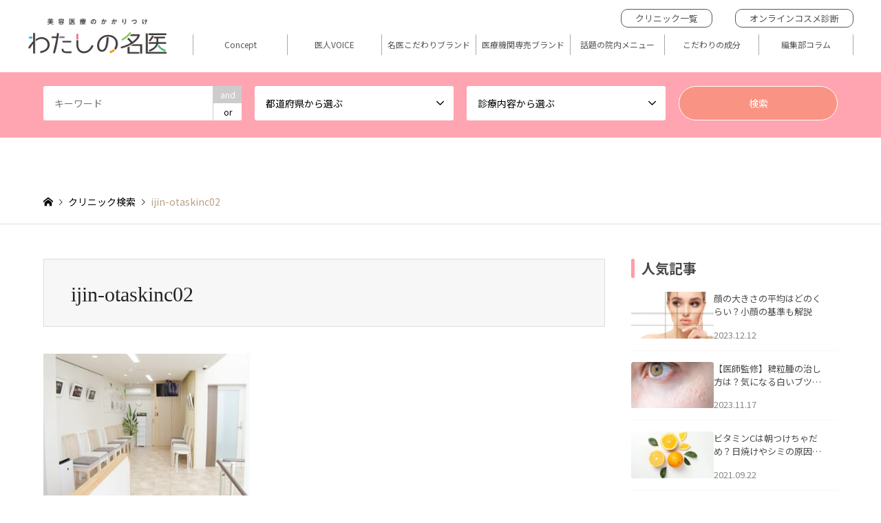

--- FILE ---
content_type: text/html; charset=UTF-8
request_url: https://mymeii.jp/introduce/ijin-otaskinc/ijin-otaskinc02/
body_size: 16004
content:
	 
	 
	 
	 
	 	 

<!DOCTYPE html>
<html dir="ltr" lang="ja" prefix="og: https://ogp.me/ns#">
<head>

<!-- Google Optimize -->
<script src="https://www.googleoptimize.com/optimize.js?id=OPT-PB7F4MJ"></script>
<!-- END Google Optimize -->

<!-- Google Tag Manager -->
<script>(function(w,d,s,l,i){w[l]=w[l]||[];w[l].push({'gtm.start':
new Date().getTime(),event:'gtm.js'});var f=d.getElementsByTagName(s)[0],
j=d.createElement(s),dl=l!='dataLayer'?'&l='+l:'';j.async=true;j.src=
'https://www.googletagmanager.com/gtm.js?id='+i+dl;f.parentNode.insertBefore(j,f);
})(window,document,'script','dataLayer','GTM-TPNZT4R');</script>
<!-- End Google Tag Manager -->

<meta charset="UTF-8">
<!--[if IE]><meta http-equiv="X-UA-Compatible" content="IE=edge"><![endif]-->
<meta name="viewport" content="width=device-width">
<title>ijin-otaskinc02 | 美容医療のかかりつけ医 わたしの名医</title>
<!-- <meta name="description" content="..."> -->
<link rel="pingback" href="https://mymeii.jp/xmlrpc.php">
<link rel="shortcut icon" href="https://mymeii.jp/wp-content/uploads/2019/12/favicon.ico">

		<!-- All in One SEO 4.9.3 - aioseo.com -->
	<meta name="robots" content="max-image-preview:large" />
	<meta name="author" content="知念"/>
	<link rel="canonical" href="https://mymeii.jp/introduce/ijin-otaskinc/ijin-otaskinc02/" />
	<meta name="generator" content="All in One SEO (AIOSEO) 4.9.3" />
		<meta property="og:locale" content="ja_JP" />
		<meta property="og:site_name" content="美容医療のかかりつけ わたしの名医" />
		<meta property="og:type" content="article" />
		<meta property="og:title" content="ijin-otaskinc02 | 美容医療のかかりつけ医 わたしの名医" />
		<meta property="og:url" content="https://mymeii.jp/introduce/ijin-otaskinc/ijin-otaskinc02/" />
		<meta property="article:published_time" content="2022-10-13T23:19:55+00:00" />
		<meta property="article:modified_time" content="2022-10-13T23:20:32+00:00" />
		<meta name="twitter:card" content="summary" />
		<meta name="twitter:title" content="ijin-otaskinc02 | 美容医療のかかりつけ医 わたしの名医" />
		<script type="application/ld+json" class="aioseo-schema">
			{"@context":"https:\/\/schema.org","@graph":[{"@type":"BreadcrumbList","@id":"https:\/\/mymeii.jp\/introduce\/ijin-otaskinc\/ijin-otaskinc02\/#breadcrumblist","itemListElement":[{"@type":"ListItem","@id":"https:\/\/mymeii.jp#listItem","position":1,"name":"\u30db\u30fc\u30e0","item":"https:\/\/mymeii.jp","nextItem":{"@type":"ListItem","@id":"https:\/\/mymeii.jp\/introduce\/ijin-otaskinc\/ijin-otaskinc02\/#listItem","name":"ijin-otaskinc02"}},{"@type":"ListItem","@id":"https:\/\/mymeii.jp\/introduce\/ijin-otaskinc\/ijin-otaskinc02\/#listItem","position":2,"name":"ijin-otaskinc02","previousItem":{"@type":"ListItem","@id":"https:\/\/mymeii.jp#listItem","name":"\u30db\u30fc\u30e0"}}]},{"@type":"ItemPage","@id":"https:\/\/mymeii.jp\/introduce\/ijin-otaskinc\/ijin-otaskinc02\/#itempage","url":"https:\/\/mymeii.jp\/introduce\/ijin-otaskinc\/ijin-otaskinc02\/","name":"ijin-otaskinc02 | \u7f8e\u5bb9\u533b\u7642\u306e\u304b\u304b\u308a\u3064\u3051\u533b \u308f\u305f\u3057\u306e\u540d\u533b","inLanguage":"ja","isPartOf":{"@id":"https:\/\/mymeii.jp\/#website"},"breadcrumb":{"@id":"https:\/\/mymeii.jp\/introduce\/ijin-otaskinc\/ijin-otaskinc02\/#breadcrumblist"},"author":{"@id":"https:\/\/mymeii.jp\/author\/g_chinen\/#author"},"creator":{"@id":"https:\/\/mymeii.jp\/author\/g_chinen\/#author"},"datePublished":"2022-10-14T08:19:55+09:00","dateModified":"2022-10-14T08:20:32+09:00"},{"@type":"Organization","@id":"https:\/\/mymeii.jp\/#organization","name":"\u7f8e\u5bb9\u533b\u7642\u306e\u304b\u304b\u308a\u3064\u3051\u533b \u308f\u305f\u3057\u306e\u540d\u533b","url":"https:\/\/mymeii.jp\/"},{"@type":"Person","@id":"https:\/\/mymeii.jp\/author\/g_chinen\/#author","url":"https:\/\/mymeii.jp\/author\/g_chinen\/","name":"\u77e5\u5ff5"},{"@type":"WebSite","@id":"https:\/\/mymeii.jp\/#website","url":"https:\/\/mymeii.jp\/","name":"\u7f8e\u5bb9\u533b\u7642\u306e\u304b\u304b\u308a\u3064\u3051\u533b \u308f\u305f\u3057\u306e\u540d\u533b","inLanguage":"ja","publisher":{"@id":"https:\/\/mymeii.jp\/#organization"}}]}
		</script>
		<!-- All in One SEO -->

<link rel='dns-prefetch' href='//unpkg.com' />
<link rel='dns-prefetch' href='//fonts.googleapis.com' />
<link rel="alternate" type="application/rss+xml" title="美容医療のかかりつけ医 わたしの名医 &raquo; フィード" href="https://mymeii.jp/feed/" />
<link rel="alternate" type="application/rss+xml" title="美容医療のかかりつけ医 わたしの名医 &raquo; コメントフィード" href="https://mymeii.jp/comments/feed/" />
<script type="text/javascript">
/* <![CDATA[ */
window._wpemojiSettings = {"baseUrl":"https:\/\/s.w.org\/images\/core\/emoji\/15.0.3\/72x72\/","ext":".png","svgUrl":"https:\/\/s.w.org\/images\/core\/emoji\/15.0.3\/svg\/","svgExt":".svg","source":{"concatemoji":"https:\/\/mymeii.jp\/wp-includes\/js\/wp-emoji-release.min.js?ver=6.6.4"}};
/*! This file is auto-generated */
!function(i,n){var o,s,e;function c(e){try{var t={supportTests:e,timestamp:(new Date).valueOf()};sessionStorage.setItem(o,JSON.stringify(t))}catch(e){}}function p(e,t,n){e.clearRect(0,0,e.canvas.width,e.canvas.height),e.fillText(t,0,0);var t=new Uint32Array(e.getImageData(0,0,e.canvas.width,e.canvas.height).data),r=(e.clearRect(0,0,e.canvas.width,e.canvas.height),e.fillText(n,0,0),new Uint32Array(e.getImageData(0,0,e.canvas.width,e.canvas.height).data));return t.every(function(e,t){return e===r[t]})}function u(e,t,n){switch(t){case"flag":return n(e,"\ud83c\udff3\ufe0f\u200d\u26a7\ufe0f","\ud83c\udff3\ufe0f\u200b\u26a7\ufe0f")?!1:!n(e,"\ud83c\uddfa\ud83c\uddf3","\ud83c\uddfa\u200b\ud83c\uddf3")&&!n(e,"\ud83c\udff4\udb40\udc67\udb40\udc62\udb40\udc65\udb40\udc6e\udb40\udc67\udb40\udc7f","\ud83c\udff4\u200b\udb40\udc67\u200b\udb40\udc62\u200b\udb40\udc65\u200b\udb40\udc6e\u200b\udb40\udc67\u200b\udb40\udc7f");case"emoji":return!n(e,"\ud83d\udc26\u200d\u2b1b","\ud83d\udc26\u200b\u2b1b")}return!1}function f(e,t,n){var r="undefined"!=typeof WorkerGlobalScope&&self instanceof WorkerGlobalScope?new OffscreenCanvas(300,150):i.createElement("canvas"),a=r.getContext("2d",{willReadFrequently:!0}),o=(a.textBaseline="top",a.font="600 32px Arial",{});return e.forEach(function(e){o[e]=t(a,e,n)}),o}function t(e){var t=i.createElement("script");t.src=e,t.defer=!0,i.head.appendChild(t)}"undefined"!=typeof Promise&&(o="wpEmojiSettingsSupports",s=["flag","emoji"],n.supports={everything:!0,everythingExceptFlag:!0},e=new Promise(function(e){i.addEventListener("DOMContentLoaded",e,{once:!0})}),new Promise(function(t){var n=function(){try{var e=JSON.parse(sessionStorage.getItem(o));if("object"==typeof e&&"number"==typeof e.timestamp&&(new Date).valueOf()<e.timestamp+604800&&"object"==typeof e.supportTests)return e.supportTests}catch(e){}return null}();if(!n){if("undefined"!=typeof Worker&&"undefined"!=typeof OffscreenCanvas&&"undefined"!=typeof URL&&URL.createObjectURL&&"undefined"!=typeof Blob)try{var e="postMessage("+f.toString()+"("+[JSON.stringify(s),u.toString(),p.toString()].join(",")+"));",r=new Blob([e],{type:"text/javascript"}),a=new Worker(URL.createObjectURL(r),{name:"wpTestEmojiSupports"});return void(a.onmessage=function(e){c(n=e.data),a.terminate(),t(n)})}catch(e){}c(n=f(s,u,p))}t(n)}).then(function(e){for(var t in e)n.supports[t]=e[t],n.supports.everything=n.supports.everything&&n.supports[t],"flag"!==t&&(n.supports.everythingExceptFlag=n.supports.everythingExceptFlag&&n.supports[t]);n.supports.everythingExceptFlag=n.supports.everythingExceptFlag&&!n.supports.flag,n.DOMReady=!1,n.readyCallback=function(){n.DOMReady=!0}}).then(function(){return e}).then(function(){var e;n.supports.everything||(n.readyCallback(),(e=n.source||{}).concatemoji?t(e.concatemoji):e.wpemoji&&e.twemoji&&(t(e.twemoji),t(e.wpemoji)))}))}((window,document),window._wpemojiSettings);
/* ]]> */
</script>
<link rel='stylesheet' id='sbi_styles-css' href='https://mymeii.jp/wp-content/plugins/instagram-feed-pro/css/sbi-styles.min.css?ver=5.12' type='text/css' media='all' />
<style id='wp-emoji-styles-inline-css' type='text/css'>

	img.wp-smiley, img.emoji {
		display: inline !important;
		border: none !important;
		box-shadow: none !important;
		height: 1em !important;
		width: 1em !important;
		margin: 0 0.07em !important;
		vertical-align: -0.1em !important;
		background: none !important;
		padding: 0 !important;
	}
</style>
<link rel='stylesheet' id='wp-block-library-css' href='https://mymeii.jp/wp-includes/css/dist/block-library/style.min.css?ver=6.6.4' type='text/css' media='all' />
<link rel='stylesheet' id='aioseo/css/src/vue/standalone/blocks/table-of-contents/global.scss-css' href='https://mymeii.jp/wp-content/plugins/all-in-one-seo-pack/dist/Lite/assets/css/table-of-contents/global.e90f6d47.css?ver=4.9.3' type='text/css' media='all' />
<style id='classic-theme-styles-inline-css' type='text/css'>
/*! This file is auto-generated */
.wp-block-button__link{color:#fff;background-color:#32373c;border-radius:9999px;box-shadow:none;text-decoration:none;padding:calc(.667em + 2px) calc(1.333em + 2px);font-size:1.125em}.wp-block-file__button{background:#32373c;color:#fff;text-decoration:none}
</style>
<style id='global-styles-inline-css' type='text/css'>
:root{--wp--preset--aspect-ratio--square: 1;--wp--preset--aspect-ratio--4-3: 4/3;--wp--preset--aspect-ratio--3-4: 3/4;--wp--preset--aspect-ratio--3-2: 3/2;--wp--preset--aspect-ratio--2-3: 2/3;--wp--preset--aspect-ratio--16-9: 16/9;--wp--preset--aspect-ratio--9-16: 9/16;--wp--preset--color--black: #000000;--wp--preset--color--cyan-bluish-gray: #abb8c3;--wp--preset--color--white: #ffffff;--wp--preset--color--pale-pink: #f78da7;--wp--preset--color--vivid-red: #cf2e2e;--wp--preset--color--luminous-vivid-orange: #ff6900;--wp--preset--color--luminous-vivid-amber: #fcb900;--wp--preset--color--light-green-cyan: #7bdcb5;--wp--preset--color--vivid-green-cyan: #00d084;--wp--preset--color--pale-cyan-blue: #8ed1fc;--wp--preset--color--vivid-cyan-blue: #0693e3;--wp--preset--color--vivid-purple: #9b51e0;--wp--preset--gradient--vivid-cyan-blue-to-vivid-purple: linear-gradient(135deg,rgba(6,147,227,1) 0%,rgb(155,81,224) 100%);--wp--preset--gradient--light-green-cyan-to-vivid-green-cyan: linear-gradient(135deg,rgb(122,220,180) 0%,rgb(0,208,130) 100%);--wp--preset--gradient--luminous-vivid-amber-to-luminous-vivid-orange: linear-gradient(135deg,rgba(252,185,0,1) 0%,rgba(255,105,0,1) 100%);--wp--preset--gradient--luminous-vivid-orange-to-vivid-red: linear-gradient(135deg,rgba(255,105,0,1) 0%,rgb(207,46,46) 100%);--wp--preset--gradient--very-light-gray-to-cyan-bluish-gray: linear-gradient(135deg,rgb(238,238,238) 0%,rgb(169,184,195) 100%);--wp--preset--gradient--cool-to-warm-spectrum: linear-gradient(135deg,rgb(74,234,220) 0%,rgb(151,120,209) 20%,rgb(207,42,186) 40%,rgb(238,44,130) 60%,rgb(251,105,98) 80%,rgb(254,248,76) 100%);--wp--preset--gradient--blush-light-purple: linear-gradient(135deg,rgb(255,206,236) 0%,rgb(152,150,240) 100%);--wp--preset--gradient--blush-bordeaux: linear-gradient(135deg,rgb(254,205,165) 0%,rgb(254,45,45) 50%,rgb(107,0,62) 100%);--wp--preset--gradient--luminous-dusk: linear-gradient(135deg,rgb(255,203,112) 0%,rgb(199,81,192) 50%,rgb(65,88,208) 100%);--wp--preset--gradient--pale-ocean: linear-gradient(135deg,rgb(255,245,203) 0%,rgb(182,227,212) 50%,rgb(51,167,181) 100%);--wp--preset--gradient--electric-grass: linear-gradient(135deg,rgb(202,248,128) 0%,rgb(113,206,126) 100%);--wp--preset--gradient--midnight: linear-gradient(135deg,rgb(2,3,129) 0%,rgb(40,116,252) 100%);--wp--preset--font-size--small: 13px;--wp--preset--font-size--medium: 20px;--wp--preset--font-size--large: 36px;--wp--preset--font-size--x-large: 42px;--wp--preset--spacing--20: 0.44rem;--wp--preset--spacing--30: 0.67rem;--wp--preset--spacing--40: 1rem;--wp--preset--spacing--50: 1.5rem;--wp--preset--spacing--60: 2.25rem;--wp--preset--spacing--70: 3.38rem;--wp--preset--spacing--80: 5.06rem;--wp--preset--shadow--natural: 6px 6px 9px rgba(0, 0, 0, 0.2);--wp--preset--shadow--deep: 12px 12px 50px rgba(0, 0, 0, 0.4);--wp--preset--shadow--sharp: 6px 6px 0px rgba(0, 0, 0, 0.2);--wp--preset--shadow--outlined: 6px 6px 0px -3px rgba(255, 255, 255, 1), 6px 6px rgba(0, 0, 0, 1);--wp--preset--shadow--crisp: 6px 6px 0px rgba(0, 0, 0, 1);}:where(.is-layout-flex){gap: 0.5em;}:where(.is-layout-grid){gap: 0.5em;}body .is-layout-flex{display: flex;}.is-layout-flex{flex-wrap: wrap;align-items: center;}.is-layout-flex > :is(*, div){margin: 0;}body .is-layout-grid{display: grid;}.is-layout-grid > :is(*, div){margin: 0;}:where(.wp-block-columns.is-layout-flex){gap: 2em;}:where(.wp-block-columns.is-layout-grid){gap: 2em;}:where(.wp-block-post-template.is-layout-flex){gap: 1.25em;}:where(.wp-block-post-template.is-layout-grid){gap: 1.25em;}.has-black-color{color: var(--wp--preset--color--black) !important;}.has-cyan-bluish-gray-color{color: var(--wp--preset--color--cyan-bluish-gray) !important;}.has-white-color{color: var(--wp--preset--color--white) !important;}.has-pale-pink-color{color: var(--wp--preset--color--pale-pink) !important;}.has-vivid-red-color{color: var(--wp--preset--color--vivid-red) !important;}.has-luminous-vivid-orange-color{color: var(--wp--preset--color--luminous-vivid-orange) !important;}.has-luminous-vivid-amber-color{color: var(--wp--preset--color--luminous-vivid-amber) !important;}.has-light-green-cyan-color{color: var(--wp--preset--color--light-green-cyan) !important;}.has-vivid-green-cyan-color{color: var(--wp--preset--color--vivid-green-cyan) !important;}.has-pale-cyan-blue-color{color: var(--wp--preset--color--pale-cyan-blue) !important;}.has-vivid-cyan-blue-color{color: var(--wp--preset--color--vivid-cyan-blue) !important;}.has-vivid-purple-color{color: var(--wp--preset--color--vivid-purple) !important;}.has-black-background-color{background-color: var(--wp--preset--color--black) !important;}.has-cyan-bluish-gray-background-color{background-color: var(--wp--preset--color--cyan-bluish-gray) !important;}.has-white-background-color{background-color: var(--wp--preset--color--white) !important;}.has-pale-pink-background-color{background-color: var(--wp--preset--color--pale-pink) !important;}.has-vivid-red-background-color{background-color: var(--wp--preset--color--vivid-red) !important;}.has-luminous-vivid-orange-background-color{background-color: var(--wp--preset--color--luminous-vivid-orange) !important;}.has-luminous-vivid-amber-background-color{background-color: var(--wp--preset--color--luminous-vivid-amber) !important;}.has-light-green-cyan-background-color{background-color: var(--wp--preset--color--light-green-cyan) !important;}.has-vivid-green-cyan-background-color{background-color: var(--wp--preset--color--vivid-green-cyan) !important;}.has-pale-cyan-blue-background-color{background-color: var(--wp--preset--color--pale-cyan-blue) !important;}.has-vivid-cyan-blue-background-color{background-color: var(--wp--preset--color--vivid-cyan-blue) !important;}.has-vivid-purple-background-color{background-color: var(--wp--preset--color--vivid-purple) !important;}.has-black-border-color{border-color: var(--wp--preset--color--black) !important;}.has-cyan-bluish-gray-border-color{border-color: var(--wp--preset--color--cyan-bluish-gray) !important;}.has-white-border-color{border-color: var(--wp--preset--color--white) !important;}.has-pale-pink-border-color{border-color: var(--wp--preset--color--pale-pink) !important;}.has-vivid-red-border-color{border-color: var(--wp--preset--color--vivid-red) !important;}.has-luminous-vivid-orange-border-color{border-color: var(--wp--preset--color--luminous-vivid-orange) !important;}.has-luminous-vivid-amber-border-color{border-color: var(--wp--preset--color--luminous-vivid-amber) !important;}.has-light-green-cyan-border-color{border-color: var(--wp--preset--color--light-green-cyan) !important;}.has-vivid-green-cyan-border-color{border-color: var(--wp--preset--color--vivid-green-cyan) !important;}.has-pale-cyan-blue-border-color{border-color: var(--wp--preset--color--pale-cyan-blue) !important;}.has-vivid-cyan-blue-border-color{border-color: var(--wp--preset--color--vivid-cyan-blue) !important;}.has-vivid-purple-border-color{border-color: var(--wp--preset--color--vivid-purple) !important;}.has-vivid-cyan-blue-to-vivid-purple-gradient-background{background: var(--wp--preset--gradient--vivid-cyan-blue-to-vivid-purple) !important;}.has-light-green-cyan-to-vivid-green-cyan-gradient-background{background: var(--wp--preset--gradient--light-green-cyan-to-vivid-green-cyan) !important;}.has-luminous-vivid-amber-to-luminous-vivid-orange-gradient-background{background: var(--wp--preset--gradient--luminous-vivid-amber-to-luminous-vivid-orange) !important;}.has-luminous-vivid-orange-to-vivid-red-gradient-background{background: var(--wp--preset--gradient--luminous-vivid-orange-to-vivid-red) !important;}.has-very-light-gray-to-cyan-bluish-gray-gradient-background{background: var(--wp--preset--gradient--very-light-gray-to-cyan-bluish-gray) !important;}.has-cool-to-warm-spectrum-gradient-background{background: var(--wp--preset--gradient--cool-to-warm-spectrum) !important;}.has-blush-light-purple-gradient-background{background: var(--wp--preset--gradient--blush-light-purple) !important;}.has-blush-bordeaux-gradient-background{background: var(--wp--preset--gradient--blush-bordeaux) !important;}.has-luminous-dusk-gradient-background{background: var(--wp--preset--gradient--luminous-dusk) !important;}.has-pale-ocean-gradient-background{background: var(--wp--preset--gradient--pale-ocean) !important;}.has-electric-grass-gradient-background{background: var(--wp--preset--gradient--electric-grass) !important;}.has-midnight-gradient-background{background: var(--wp--preset--gradient--midnight) !important;}.has-small-font-size{font-size: var(--wp--preset--font-size--small) !important;}.has-medium-font-size{font-size: var(--wp--preset--font-size--medium) !important;}.has-large-font-size{font-size: var(--wp--preset--font-size--large) !important;}.has-x-large-font-size{font-size: var(--wp--preset--font-size--x-large) !important;}
:where(.wp-block-post-template.is-layout-flex){gap: 1.25em;}:where(.wp-block-post-template.is-layout-grid){gap: 1.25em;}
:where(.wp-block-columns.is-layout-flex){gap: 2em;}:where(.wp-block-columns.is-layout-grid){gap: 2em;}
:root :where(.wp-block-pullquote){font-size: 1.5em;line-height: 1.6;}
</style>
<link rel='stylesheet' id='advanced-floating-content-css' href='https://mymeii.jp/wp-content/plugins/advanced-floating-content/public/css/advanced-floating-content-public.css?ver=3.7.4' type='text/css' media='all' />
<link rel='stylesheet' id='advanced-floating-content-animate-css' href='https://mymeii.jp/wp-content/plugins/advanced-floating-content/public/css/animate.css?ver=3.7.4' type='text/css' media='all' />
<link rel='stylesheet' id='chld_thm_cfg_parent-css' href='https://mymeii.jp/wp-content/themes/gensen_tcd050/style.css?ver=1686796122' type='text/css' media='all' />
<link rel='stylesheet' id='swiper-style-css' href='https://unpkg.com/swiper/swiper-bundle.min.css?ver=6.6.4' type='text/css' media='all' />
<link rel='stylesheet' id='google-web-style-01-css' href='//fonts.googleapis.com/css2?family=Noto+Sans+JP%3Awght%40400%3B700%3B900&#038;display=swap&#038;ver=6.6.4' type='text/css' media='all' />
<link rel='stylesheet' id='google-web-style-02-css' href='//fonts.googleapis.com/css2?family=Vidaloka&#038;display=swap&#038;ver=6.6.4' type='text/css' media='all' />
<link rel='stylesheet' id='wp-pagenavi-css' href='https://mymeii.jp/wp-content/plugins/wp-pagenavi/pagenavi-css.css?ver=2.70' type='text/css' media='all' />
<link rel='stylesheet' id='tcd_theme_option_style-css' href='https://mymeii.jp/wp-content/themes/gensen_tcd050-child/css/tct_theme_option.css?ver=1.8.1571114889' type='text/css' media='all' />
<link rel='stylesheet' id='header_style-css' href='https://mymeii.jp/wp-content/themes/gensen_tcd050-child/css/header.css?230508005445&#038;ver=1.8.1571114889' type='text/css' media='all' />
<link rel='stylesheet' id='footer_style-css' href='https://mymeii.jp/wp-content/themes/gensen_tcd050-child/css/footer.css?230508005445&#038;ver=1.8.1571114889' type='text/css' media='all' />
<link rel='stylesheet' id='single-post-page-style-css' href='https://mymeii.jp/wp-content/themes/gensen_tcd050-child/css/single-post-page.css?230508005445&#038;ver=1.8.1571114889' type='text/css' media='all' />
<script type="text/javascript" src="https://mymeii.jp/wp-includes/js/jquery/jquery.min.js?ver=3.7.1" id="jquery-core-js"></script>
<script type="text/javascript" src="https://mymeii.jp/wp-includes/js/jquery/jquery-migrate.min.js?ver=3.4.1" id="jquery-migrate-js"></script>
<script type="text/javascript" src="https://mymeii.jp/wp-content/plugins/advanced-floating-content/public/js/advanced-floating-content-public.js?ver=3.7.4" id="advanced-floating-content-js"></script>
<script type="text/javascript" src="https://mymeii.jp/wp-content/plugins/advanced-floating-content/public/js/jquery.cookie.min.js?ver=3.7.4" id="advanced-floating-contentcookies-js"></script>
<script type="text/javascript" src="https://mymeii.jp/wp-content/plugins/happy-elementor-addons/assets/vendor/dom-purify/purify.min.js?ver=3.1.6" id="dom-purify-js"></script>
<link rel="https://api.w.org/" href="https://mymeii.jp/wp-json/" /><link rel="alternate" title="JSON" type="application/json" href="https://mymeii.jp/wp-json/wp/v2/media/58943" /><link rel='shortlink' href='https://mymeii.jp/?p=58943' />
<link rel="alternate" title="oEmbed (JSON)" type="application/json+oembed" href="https://mymeii.jp/wp-json/oembed/1.0/embed?url=https%3A%2F%2Fmymeii.jp%2Fintroduce%2Fijin-otaskinc%2Fijin-otaskinc02%2F" />
<link rel="alternate" title="oEmbed (XML)" type="text/xml+oembed" href="https://mymeii.jp/wp-json/oembed/1.0/embed?url=https%3A%2F%2Fmymeii.jp%2Fintroduce%2Fijin-otaskinc%2Fijin-otaskinc02%2F&#038;format=xml" />

<link rel="stylesheet" href="https://mymeii.jp/wp-content/themes/gensen_tcd050/css/design-plus.css?ver=1.8.1571114889">
<link rel="stylesheet" href="https://mymeii.jp/wp-content/themes/gensen_tcd050/css/sns-botton.css?ver=1.8.1571114889">
<link rel="stylesheet" href="https://mymeii.jp/wp-content/themes/gensen_tcd050/css/responsive.css?ver=1.8.1571114889">
<link rel="stylesheet" href="https://mymeii.jp/wp-content/themes/gensen_tcd050/css/footer-bar.css?ver=1.8.1571114889">

<script src="https://mymeii.jp/wp-content/themes/gensen_tcd050/js/jquery.easing.1.3.js?ver=1.8.1571114889"></script>
<script src="https://mymeii.jp/wp-content/themes/gensen_tcd050/js/jquery.textOverflowEllipsis.js?ver=1.8.1571114889"></script>
<script src="https://mymeii.jp/wp-content/themes/gensen_tcd050/js/jscript.js?ver=1.8.1571114889"></script>
<script src="https://mymeii.jp/wp-content/themes/gensen_tcd050/js/comment.js?ver=1.8.1571114889"></script>
<script src="https://mymeii.jp/wp-content/themes/gensen_tcd050/js/header_fix.js?ver=1.8.1571114889"></script>
<script src="https://mymeii.jp/wp-content/themes/gensen_tcd050/js/jquery.chosen.min.js?ver=1.8.1571114889"></script>
<link rel="stylesheet" href="https://mymeii.jp/wp-content/themes/gensen_tcd050/css/jquery.chosen.css?ver=1.8.1571114889">

<style type="text/css">
body, input, textarea, select { font-family: var(--font-family); }
.rich_font { font-family: "Times New Roman" , "游明朝" , "Yu Mincho" , "游明朝体" , "YuMincho" , "ヒラギノ明朝 Pro W3" , "Hiragino Mincho Pro" , "HiraMinProN-W3" , "HGS明朝E" , "ＭＳ Ｐ明朝" , "MS PMincho" , serif; font-weight:500; }

#header_logo #logo_text .logo { font-size:36px; }
#header_logo_fix #logo_text_fixed .logo { font-size:36px; }
#footer_logo .logo_text { font-size:36px; }
#post_title { font-size:30px; }
.post_content { font-size:14px; }
#archive_headline { font-size:42px; }
#archive_desc { font-size:14px; }
  
@media screen and (max-width:1024px) {
  #header_logo #logo_text .logo { font-size:26px; }
  #header_logo_fix #logo_text_fixed .logo { font-size:26px; }
  #footer_logo .logo_text { font-size:26px; }
  #post_title { font-size:16px; }
  .post_content { font-size:14px; }
  #archive_headline { font-size:20px; }
  #archive_desc { font-size:14px; }
}




.image {
overflow: hidden;
-webkit-backface-visibility: hidden;
backface-visibility: hidden;
-webkit-transition-duration: .35s;
-moz-transition-duration: .35s;
-ms-transition-duration: .35s;
-o-transition-duration: .35s;
transition-duration: .35s;
}
.image img {
-webkit-backface-visibility: hidden;
backface-visibility: hidden;
-webkit-transform: scale(1);
-webkit-transition-property: opacity, scale, -webkit-transform, transform;
-webkit-transition-duration: .35s;
-moz-transform: scale(1);
-moz-transition-property: opacity, scale, -moz-transform, transform;
-moz-transition-duration: .35s;
-ms-transform: scale(1);
-ms-transition-property: opacity, scale, -ms-transform, transform;
-ms-transition-duration: .35s;
-o-transform: scale(1);
-o-transition-property: opacity, scale, -o-transform, transform;
-o-transition-duration: .35s;
transform: scale(1);
transition-property: opacity, scale, transform;
transition-duration: .35s;
}
.image:hover img, a:hover .image img {
-webkit-transform: scale(1.2);
-moz-transform: scale(1.2);
-ms-transform: scale(1.2);
-o-transform: scale(1.2);
transform: scale(1.2);
}
.introduce_list_col a:hover .image img {
-webkit-transform: scale(1.2) translate3d(-41.66%, 0, 0);
-moz-transform: scale(1.2) translate3d(-41.66%, 0, 0);
-ms-transform: scale(1.2) translate3d(-41.66%, 0, 0);
-o-transform: scale(1.2) translate3d(-41.66%, 0, 0);
transform: scale(1.2) translate3d(-41.66%, 0, 0);
}


.archive_filter .button input:hover, .archive_sort dt,#post_pagination p, #post_pagination a:hover, #return_top a, .c-pw__btn,
#comment_header ul li a:hover, #comment_header ul li.comment_switch_active a, #comment_header #comment_closed p,
#introduce_slider .slick-dots li button:hover, #introduce_slider .slick-dots li.slick-active button
{ background-color:#000000; }

#comment_header ul li.comment_switch_active a, #comment_header #comment_closed p, #guest_info input:focus, #comment_textarea textarea:focus
{ border-color:#000000; }

#comment_header ul li.comment_switch_active a:after, #comment_header #comment_closed p:after
{ border-color:#000000 transparent transparent transparent; }

.header_search_inputs .chosen-results li[data-option-array-index="0"]
{ background-color:#000000 !important; border-color:#000000; }

a:hover, #bread_crumb li a:hover, #bread_crumb li.home a:hover:before, #bread_crumb li.last,
#archive_headline, .archive_header .headline, .archive_filter_headline, #related_post .headline,
#introduce_header .headline, .introduce_list_col .info .title, .introduce_archive_banner_link a:hover,
#recent_news .headline, #recent_news li a:hover, #comment_headline,
.side_headline, ul.banner_list li a:hover .caption, .footer_headline, .footer_widget a:hover,
#index_news .entry-date, #index_news_mobile .entry-date, .cb_content-carousel a:hover .image .title
{ color:#000000; }

#index_news_mobile .archive_link a:hover, .cb_content-blog_list .archive_link a:hover, #load_post a:hover, #submit_comment:hover, .c-pw__btn:hover
{ background-color:#f9ad9a; }

#header_search select:focus, .header_search_inputs .chosen-with-drop .chosen-single span, #footer_contents a:hover, #footer_nav a:hover, #footer_social_link li:hover:before,
#header_slider .slick-arrow:hover, .cb_content-carousel .slick-arrow:hover
{ color:#f9ad9a; }

.post_content a { color:#232f84; }


#footer_nav { background-color:#ffffff; }
#footer_contents { background-color:#f9b8ae; }

#header_search_submit { background-color:rgba(249,148,132,1.0); }
#header_search_submit:hover { background-color:rgba(234,124,124,1.0); }
.cat-category { background-color:#dd7777 !important; }
.cat-category2 { background-color:#262626 !important; }
.cat-brand { background-color:#062484 !important; }
.cat-doctorsvoice { background-color:#d36990 !important; }

@media only screen and (min-width:1025px) {
  #global_menu ul ul a { background-color:#000000; }
  #global_menu ul ul a:hover, #global_menu ul ul .current-menu-item > a { background-color:#f9ad9a; }
  #header_top { background-color:#ffffff; }
  .has_header_content #header_top { background-color:rgba(255,255,255,0.8); }
  .fix_top.header_fix #header_top { background-color:rgba(255,255,255,0.8); }
  #header_logo a, #global_menu > ul > li > a { color:#565656; }
  #header_logo_fix a, .fix_top.header_fix #global_menu > ul > li > a { color:#565656; }
  .has_header_content #index_header_search { background-color:rgba(249,184,174,0.7); }
}
@media screen and (max-width:1024px) {
  #global_menu { background-color:#000000; }
  #global_menu a:hover, #global_menu .current-menu-item > a { background-color:#f9ad9a; }
  #header_top { background-color:#ffffff; }
  #header_top a, #header_top a:before { color:#565656 !important; }
  .mobile_fix_top.header_fix #header_top, .mobile_fix_top.header_fix #header.active #header_top { background-color:rgba(255,255,255,0.8); }
  .mobile_fix_top.header_fix #header_top a, .mobile_fix_top.header_fix #header_top a:before { color:#565656 !important; }
  .archive_sort dt { color:#000000; }
  .post-type-archive-news #recent_news .show_date li .date { color:#000000; }
}



</style>

<meta name="generator" content="Elementor 3.34.4; features: additional_custom_breakpoints; settings: css_print_method-external, google_font-enabled, font_display-auto">
<style type="text/css"></style>			<style>
				.e-con.e-parent:nth-of-type(n+4):not(.e-lazyloaded):not(.e-no-lazyload),
				.e-con.e-parent:nth-of-type(n+4):not(.e-lazyloaded):not(.e-no-lazyload) * {
					background-image: none !important;
				}
				@media screen and (max-height: 1024px) {
					.e-con.e-parent:nth-of-type(n+3):not(.e-lazyloaded):not(.e-no-lazyload),
					.e-con.e-parent:nth-of-type(n+3):not(.e-lazyloaded):not(.e-no-lazyload) * {
						background-image: none !important;
					}
				}
				@media screen and (max-height: 640px) {
					.e-con.e-parent:nth-of-type(n+2):not(.e-lazyloaded):not(.e-no-lazyload),
					.e-con.e-parent:nth-of-type(n+2):not(.e-lazyloaded):not(.e-no-lazyload) * {
						background-image: none !important;
					}
				}
			</style>
			<!--<script src="https://mymeii.jp/wp-content/themes/gensen_tcd050drawermenu.js" type="text/javaScript" charset="utf-8"></script>-->
<script src="https://kit.fontawesome.com/ee5d7f2423.js" crossorigin="anonymous"></script>
</head>
<body id="body" class="attachment attachment-template-default single single-attachment postid-58943 attachmentid-58943 attachment-jpeg fix_top elementor-default elementor-kit-21607">
	
<!-- Google Tag Manager (noscript) -->
<noscript><iframe src="https://www.googletagmanager.com/ns.html?id=GTM-TPNZT4R"
height="0" width="0" style="display:none;visibility:hidden"></iframe></noscript>
<!-- End Google Tag Manager (noscript) -->

 <div id="header">
  <div id="header_top">
   <div class="inner clearfix">
   
    <a href="#" class="search_button"><span>検索</span></a>

   </div>
  </div>
  <div id="header_search">
   <div class="inner">
    <form action="https://mymeii.jp/" method="get" class="columns-4">
     <div class="header_search_inputs header_search_keywords">
      <input type="text" id="header_search_keywords" name="search_keywords" placeholder="キーワード" value="" />
      <input type="hidden" name="search_keywords_operator" value="and" />
      <ul class="search_keywords_operator">
       <li class="active">and</li>
       <li>or</li>
      </ul>
     </div>
     <div class="header_search_inputs">
<select  name='search_cat1' id='header_search_cat1' class=''>
	<option value='0' selected='selected'>都道府県から選ぶ</option>
	<option class="level-0" value="5041">東京都</option>
	<option class="level-1" value="5301">&nbsp;&nbsp;&nbsp;足立区</option>
	<option class="level-1" value="5317">&nbsp;&nbsp;&nbsp;千代田区</option>
	<option class="level-1" value="5302">&nbsp;&nbsp;&nbsp;荒川区</option>
	<option class="level-1" value="5318">&nbsp;&nbsp;&nbsp;豊島区</option>
	<option class="level-1" value="5303">&nbsp;&nbsp;&nbsp;板橋区</option>
	<option class="level-1" value="5319">&nbsp;&nbsp;&nbsp;中野区</option>
	<option class="level-1" value="5304">&nbsp;&nbsp;&nbsp;江戸川区</option>
	<option class="level-1" value="5320">&nbsp;&nbsp;&nbsp;練馬区</option>
	<option class="level-1" value="5305">&nbsp;&nbsp;&nbsp;大田区</option>
	<option class="level-1" value="5321">&nbsp;&nbsp;&nbsp;文京区</option>
	<option class="level-1" value="5306">&nbsp;&nbsp;&nbsp;葛飾区</option>
	<option class="level-1" value="5322">&nbsp;&nbsp;&nbsp;港区</option>
	<option class="level-1" value="5307">&nbsp;&nbsp;&nbsp;北区</option>
	<option class="level-1" value="5323">&nbsp;&nbsp;&nbsp;目黒区</option>
	<option class="level-1" value="5308">&nbsp;&nbsp;&nbsp;江東区</option>
	<option class="level-1" value="5309">&nbsp;&nbsp;&nbsp;品川区</option>
	<option class="level-1" value="5310">&nbsp;&nbsp;&nbsp;渋谷区</option>
	<option class="level-1" value="5311">&nbsp;&nbsp;&nbsp;新宿区</option>
	<option class="level-1" value="5312">&nbsp;&nbsp;&nbsp;杉並区</option>
	<option class="level-1" value="5313">&nbsp;&nbsp;&nbsp;墨田区</option>
	<option class="level-1" value="5314">&nbsp;&nbsp;&nbsp;世田谷区</option>
	<option class="level-1" value="5315">&nbsp;&nbsp;&nbsp;台東区</option>
	<option class="level-1" value="5316">&nbsp;&nbsp;&nbsp;中央区</option>
	<option class="level-0" value="5059">北海道</option>
	<option class="level-0" value="5021">青森県</option>
	<option class="level-0" value="4979">岩手県</option>
	<option class="level-0" value="4985">宮城県</option>
	<option class="level-0" value="5015">秋田県</option>
	<option class="level-0" value="5005">山形県</option>
	<option class="level-0" value="5055">福島県</option>
	<option class="level-0" value="4973">茨城県</option>
	<option class="level-0" value="5019">神奈川県</option>
	<option class="level-0" value="5045">栃木県</option>
	<option class="level-0" value="5027">千葉県</option>
	<option class="level-0" value="4991">群馬県</option>
	<option class="level-0" value="5009">山梨県</option>
	<option class="level-0" value="5001">埼玉県</option>
	<option class="level-0" value="5017">新潟県</option>
	<option class="level-0" value="5035">長野県</option>
	<option class="level-0" value="5049">富山県</option>
	<option class="level-0" value="5025">石川県</option>
	<option class="level-0" value="5051">福井県</option>
	<option class="level-0" value="5023">静岡県</option>
	<option class="level-0" value="4981">岐阜県</option>
	<option class="level-0" value="4969">愛知県</option>
	<option class="level-0" value="5003">三重県</option>
	<option class="level-0" value="5011">滋賀県</option>
	<option class="level-0" value="4987">京都府</option>
	<option class="level-0" value="5029">大阪府</option>
	<option class="level-0" value="5057">兵庫県</option>
	<option class="level-0" value="5047">奈良県</option>
	<option class="level-0" value="5061">和歌山県</option>
	<option class="level-0" value="1">鳥取県</option>
	<option class="level-0" value="5039">島根県</option>
	<option class="level-0" value="4975">岡山県</option>
	<option class="level-0" value="4993">広島県</option>
	<option class="level-0" value="5007">山口県</option>
	<option class="level-0" value="5043">徳島県</option>
	<option class="level-0" value="4995">香川県</option>
	<option class="level-0" value="4971">愛媛県</option>
	<option class="level-0" value="4997">高知県</option>
	<option class="level-0" value="5053">福岡県</option>
	<option class="level-0" value="4999">佐賀県</option>
	<option class="level-0" value="5033">長崎県</option>
	<option class="level-0" value="4989">熊本県</option>
	<option class="level-0" value="5031">大分県</option>
	<option class="level-0" value="4983">宮崎県</option>
	<option class="level-0" value="5013">鹿児島県</option>
	<option class="level-0" value="4977">沖縄県</option>
</select>
     </div>
     <div class="header_search_inputs">
<select  name='search_cat2' id='header_search_cat2' class=''>
	<option value='0' selected='selected'>診療内容から選ぶ</option>
	<option class="level-0" value="5289">オンライン診療</option>
	<option class="level-0" value="5287">ネット購入可</option>
	<option class="level-0" value="5150">シミ・肝斑</option>
	<option class="level-1" value="5640">&nbsp;&nbsp;&nbsp;QスイッチYAGレーザー</option>
	<option class="level-1" value="5674">&nbsp;&nbsp;&nbsp;トラネックスレチピール</option>
	<option class="level-1" value="5578">&nbsp;&nbsp;&nbsp;ポテンツァ</option>
	<option class="level-1" value="5624">&nbsp;&nbsp;&nbsp;レチノールピール</option>
	<option class="level-1" value="5374">&nbsp;&nbsp;&nbsp;IPL・フォトフェイシャル</option>
	<option class="level-1" value="5151">&nbsp;&nbsp;&nbsp;イオン導入</option>
	<option class="level-1" value="5152">&nbsp;&nbsp;&nbsp;フォトフェイシャル</option>
	<option class="level-1" value="5153">&nbsp;&nbsp;&nbsp;フラクショナルレーザー</option>
	<option class="level-1" value="5154">&nbsp;&nbsp;&nbsp;レーザートーニング</option>
	<option class="level-1" value="5155">&nbsp;&nbsp;&nbsp;外用・内服治療</option>
	<option class="level-1" value="5156">&nbsp;&nbsp;&nbsp;その他シミ・肝斑治療</option>
	<option class="level-0" value="5157">ニキビ・傷跡・ケロイド</option>
	<option class="level-1" value="5572">&nbsp;&nbsp;&nbsp;ハイドラフェイシャル</option>
	<option class="level-1" value="5571">&nbsp;&nbsp;&nbsp;ウーバーピール</option>
	<option class="level-1" value="5158">&nbsp;&nbsp;&nbsp;ケミカルピーリング</option>
	<option class="level-1" value="5159">&nbsp;&nbsp;&nbsp;ダイヤモンドピーリング</option>
	<option class="level-1" value="5160">&nbsp;&nbsp;&nbsp;ダーマローラー</option>
	<option class="level-1" value="5161">&nbsp;&nbsp;&nbsp;ダーマペン</option>
	<option class="level-1" value="5162">&nbsp;&nbsp;&nbsp;イオン導入</option>
	<option class="level-1" value="5163">&nbsp;&nbsp;&nbsp;フォトフェイシャル</option>
	<option class="level-1" value="5164">&nbsp;&nbsp;&nbsp;フラクショナルレーザー</option>
	<option class="level-1" value="5165">&nbsp;&nbsp;&nbsp;外用・内服治療</option>
	<option class="level-1" value="5166">&nbsp;&nbsp;&nbsp;その他ニキビ・傷跡・ケロイド治療</option>
	<option class="level-0" value="5167">しわ・たるみ</option>
	<option class="level-1" value="5642">&nbsp;&nbsp;&nbsp;ショッピングリフト</option>
	<option class="level-1" value="5573">&nbsp;&nbsp;&nbsp;糸リフト</option>
	<option class="level-1" value="5168">&nbsp;&nbsp;&nbsp;ヒアルロン酸注射</option>
	<option class="level-1" value="5169">&nbsp;&nbsp;&nbsp;ボトックス注射</option>
	<option class="level-1" value="5170">&nbsp;&nbsp;&nbsp;サーモン注射</option>
	<option class="level-1" value="5171">&nbsp;&nbsp;&nbsp;近赤外線レーザー</option>
	<option class="level-1" value="5172">&nbsp;&nbsp;&nbsp;サーマクール</option>
	<option class="level-1" value="5173">&nbsp;&nbsp;&nbsp;HIFU（ハイフ）</option>
	<option class="level-1" value="5174">&nbsp;&nbsp;&nbsp;フェイスリフト</option>
	<option class="level-1" value="5175">&nbsp;&nbsp;&nbsp;PRP皮膚再生療法</option>
	<option class="level-1" value="5176">&nbsp;&nbsp;&nbsp;マッサージピール</option>
	<option class="level-0" value="5177">目・目元</option>
	<option class="level-1" value="5178">&nbsp;&nbsp;&nbsp;二重整形（埋没法）</option>
	<option class="level-1" value="5179">&nbsp;&nbsp;&nbsp;二重整形（切開法）</option>
	<option class="level-1" value="5180">&nbsp;&nbsp;&nbsp;目頭切開</option>
	<option class="level-1" value="5181">&nbsp;&nbsp;&nbsp;目尻切開</option>
	<option class="level-1" value="5182">&nbsp;&nbsp;&nbsp;まぶたのたるみ整形</option>
	<option class="level-1" value="5183">&nbsp;&nbsp;&nbsp;くぼみ目整形</option>
	<option class="level-1" value="5184">&nbsp;&nbsp;&nbsp;クマ治療</option>
	<option class="level-1" value="5185">&nbsp;&nbsp;&nbsp;レーシック</option>
	<option class="level-1" value="5186">&nbsp;&nbsp;&nbsp;その他目・目元整形</option>
	<option class="level-0" value="5191">鼻</option>
	<option class="level-1" value="5188">&nbsp;&nbsp;&nbsp;ヒアルロン酸注入</option>
	<option class="level-1" value="5189">&nbsp;&nbsp;&nbsp;プロテアーゼ挿入</option>
	<option class="level-1" value="5190">&nbsp;&nbsp;&nbsp;その他鼻整形</option>
	<option class="level-0" value="5192">輪郭・小顔整形</option>
	<option class="level-1" value="5193">&nbsp;&nbsp;&nbsp;小顔注射（BNLS注射）</option>
	<option class="level-1" value="5194">&nbsp;&nbsp;&nbsp;エラ形成（ボトックス注射）</option>
	<option class="level-1" value="5195">&nbsp;&nbsp;&nbsp;エラ削り</option>
	<option class="level-1" value="5196">&nbsp;&nbsp;&nbsp;オトガイ形成（ヒアルロン酸注射）</option>
	<option class="level-1" value="5197">&nbsp;&nbsp;&nbsp;オトガイ形成（シリコンインプラント）</option>
	<option class="level-1" value="5198">&nbsp;&nbsp;&nbsp;オトガイ形成（顎骨削り）</option>
	<option class="level-0" value="5199">胸</option>
	<option class="level-1" value="5200">&nbsp;&nbsp;&nbsp;豊胸（シリコン）</option>
	<option class="level-1" value="5201">&nbsp;&nbsp;&nbsp;豊胸（ヒアルロン酸注入）</option>
	<option class="level-1" value="5202">&nbsp;&nbsp;&nbsp;豊胸（脂肪注入）</option>
	<option class="level-1" value="5203">&nbsp;&nbsp;&nbsp;乳首・乳輪の整形</option>
	<option class="level-0" value="5204">ダイエット</option>
	<option class="level-1" value="5205">&nbsp;&nbsp;&nbsp;脂肪吸引</option>
	<option class="level-1" value="5206">&nbsp;&nbsp;&nbsp;脂肪溶解注射</option>
	<option class="level-1" value="5207">&nbsp;&nbsp;&nbsp;部分痩せ（クールスカルプティング®）</option>
	<option class="level-1" value="5208">&nbsp;&nbsp;&nbsp;メディカルダイエット</option>
	<option class="level-0" value="5209">薄毛</option>
	<option class="level-1" value="5210">&nbsp;&nbsp;&nbsp;植毛</option>
	<option class="level-1" value="5211">&nbsp;&nbsp;&nbsp;育毛・薄毛治療</option>
	<option class="level-1" value="5212">&nbsp;&nbsp;&nbsp;外用・内服治療</option>
	<option class="level-0" value="5213">わきが・多汗症</option>
	<option class="level-1" value="5214">&nbsp;&nbsp;&nbsp;ボツリヌス菌注射</option>
	<option class="level-1" value="5215">&nbsp;&nbsp;&nbsp;ボトックス注射</option>
	<option class="level-1" value="5216">&nbsp;&nbsp;&nbsp;ミラドライ</option>
	<option class="level-1" value="5217">&nbsp;&nbsp;&nbsp;その他わきが・多汗症治療</option>
	<option class="level-0" value="5218">脱毛</option>
	<option class="level-1" value="5219">&nbsp;&nbsp;&nbsp;医療脱毛</option>
	<option class="level-0" value="5220">美容注射・美容点滴</option>
	<option class="level-1" value="5603">&nbsp;&nbsp;&nbsp;スネコス注射（SUNEKOS®注射）</option>
	<option class="level-1" value="5221">&nbsp;&nbsp;&nbsp;水光注射</option>
	<option class="level-1" value="5222">&nbsp;&nbsp;&nbsp;プラセンタ注射</option>
	<option class="level-1" value="5223">&nbsp;&nbsp;&nbsp;プラセンタ点滴</option>
	<option class="level-1" value="5224">&nbsp;&nbsp;&nbsp;高濃度ビタミンC点滴</option>
	<option class="level-1" value="5225">&nbsp;&nbsp;&nbsp;白玉注射（グルタチオン注射）</option>
	<option class="level-1" value="5226">&nbsp;&nbsp;&nbsp;白玉点滴（グルタチオン点滴）</option>
	<option class="level-0" value="5227">婦人科形成</option>
	<option class="level-1" value="5644">&nbsp;&nbsp;&nbsp;エムセラ</option>
	<option class="level-1" value="5228">&nbsp;&nbsp;&nbsp;ホワイトニング</option>
	<option class="level-1" value="5229">&nbsp;&nbsp;&nbsp;タイトニング</option>
	<option class="level-1" value="5230">&nbsp;&nbsp;&nbsp;その他婦人科形成</option>
	<option class="level-0" value="5231">その他</option>
	<option class="level-1" value="5232">&nbsp;&nbsp;&nbsp;タトゥー除去</option>
	<option class="level-1" value="5233">&nbsp;&nbsp;&nbsp;ほくろ除去</option>
	<option class="level-1" value="5234">&nbsp;&nbsp;&nbsp;アートメイク</option>
	<option class="level-1" value="5235">&nbsp;&nbsp;&nbsp;ヒップアップ</option>
	<option class="level-1" value="5236">&nbsp;&nbsp;&nbsp;ピアス穴あけ</option>
	<option class="level-1" value="5255">&nbsp;&nbsp;&nbsp;あざ治療</option>
	<option class="level-0" value="5237">審美歯科</option>
	<option class="level-1" value="5238">&nbsp;&nbsp;&nbsp;歯列矯正（ワイヤー矯正）</option>
	<option class="level-1" value="5639">&nbsp;&nbsp;&nbsp;歯列矯正（マウスピース矯正）</option>
	<option class="level-1" value="5239">&nbsp;&nbsp;&nbsp;インプラント</option>
	<option class="level-1" value="5240">&nbsp;&nbsp;&nbsp;ホワイトニング</option>
	<option class="level-1" value="5241">&nbsp;&nbsp;&nbsp;その他歯科自由診療</option>
</select>
     </div>
     <div class="header_search_inputs header_search_button">
      <input type="submit" id="header_search_submit" value="検索" />
     </div>
    </form>
   </div>
  </div>
 </div><!-- END #header -->

 <div id="main_contents" class="clearfix">

 
 <div id="mymeii_pcheader">
	<nav class="pc-nav">
		<h1><a href="/"><img src="/wp-content/uploads/2019/12/logo_mymeii01.png"  alt="美容医療のかかりつけ わたしの名医"></a></h1>
		<ul class="contact_menu">
			<li><a href="/?search_keywords=クリニック&search_keywords_operator=and&search_cat1=0&search_cat2=0">クリニック一覧</a></li>
			 <li><a href="/cosmesindan/">オンラインコスメ診断</a></li>
			<!--<li><a href="/brandform/">ブランド掲載依頼はコチラ</a></li>
            <li><a href="/transactionform/">その他お問い合わせ</a></li>-->
		</ul>
		<ul class="mymeii_menu">
			<li><a href="/concept/">Concept</a></li>
			<li><a href="/ijinvoice/">医人VOICE</a></li>
			<li><a href="/drbrand/">名医こだわりブランド</a></li>
			<li><a href="/medical/">医療機関専売ブランド</a></li>
			<li><a href="/clinicmenu/">話題の院内メニュー</a></li>
			<li><a href="/beauty-essence/">こだわりの成分</a></li>
			<li><a href="/column/">編集部コラム</a></li>
		</ul>
	</nav>
</div>

<!------------------ //////////// ハンバーガーメニューstart //////////// ------------------>
<div id="mymeii_spheader">
	<h1 class="logotype"><a href="/"><img src="/wp-content/uploads/2019/12/logo_mymeii01.png" alt="美容医療のかかりつけ わたしの名医"></a></h1>
	<input id="hm_menu" type="checkbox" name="hm_menu" class="hm_menu_check" />
	<label for="hm_menu" class="hm_btn">
		<!-- <h2 class="hm_opentitle">MENU</h2> -->
		<h3 class="hm_closetitle">CLOSE</h3>
	</label>
	<nav class="hm_menu_wrap">
		<ul class="hm_list">
			<li class="nav_clinic-list">
				<i class="nav_icon"><img src="/wp-content/themes/gensen_tcd050-child/img/icon_clinic_search_wh.svg"></i>
				<a href="/?search_keywords=クリニック&search_keywords_operator=and&search_cat1=0&search_cat2=0">クリニック一覧</a>
			</li>
			<li class="nav_news">
				<i class="nav_icon"><img src="/wp-content/themes/gensen_tcd050-child/img/icon_news_wh.svg"></i>
				<a href="/news/">お知らせ</a>
			</li>
			<li class="nav_drvoice">
				<i class="nav_icon"><img src="/wp-content/themes/gensen_tcd050-child/img/icon_drvoice_wh.svg"></i>
				<a href="/ijinvoice/">医人VOICE</a>
			</li>
			<li class="nav_parent exclusive_brandse">
				<i class="nav_icon"><img src="/wp-content/themes/gensen_tcd050-child/img/icon_exclusive_brandse_wh.svg"></i>
				<span class="accordion-title js-accordion-title">医療機関専売ブランド</span>
				<ul class="nav_child accordion-content">
					<li>
						<a href="/drbrand/">・名医こだわりブランド</a>
					</li>
					<li>
						<a href="/medical/">・トレンドのドクターズコスメ</a>
					</li>
				</ul>
			</li>
			<li class="nav_house_menu">
				<i class="nav_icon"><img src="/wp-content/themes/gensen_tcd050-child/img/icon_house_menu_wh.svg"></i>
				<a href="/clinicmenu/">話題の院内メニュー</a>
			</li>
			<li class="nav_beauty-essence">
				<i class="nav_icon"><img src="/wp-content/themes/gensen_tcd050-child/img/icon_essence_wh.svg"></i>
				<a href="/beauty-essence/">こだわりの成分</a>
			</li>
			<li class="border_solid nav_column">
				<i class="nav_icon"><img src="/wp-content/themes/gensen_tcd050-child/img/icon_column_wh.svg"></i>
				<a href="/column/">編集部コラム</a>
			</li>
			<li class="border_solid nav_cosmesindan">
				<i class="nav_icon"><img src="/wp-content/themes/gensen_tcd050-child/img/icon_onlinecosme_wh_01.svg"></i>
				<a href="/cosmesindan/" target="_blank">オンラインコスメ診断</a>
			</li>
		</ul>
		<a href="/clinic-form/" target="_top" class="formlink">
			<span class="after_arrow">クリニック掲載依頼はこちら</span>
		</a>
		<a href="/brandform/" target="_top" class="formlink">
			<span class="after_arrow">ブランド掲載依頼はこちら</span>
		</a>
		<a href="/transactionform/" target="_top" class="formlink">
			<span class="after_arrow">その他お問い合わせ</span>
		</a>
	</nav>
</div>
<!------------------ //////////// ハンバーガーメニューend //////////// ------------------>
<div id="breadcrumb">
  <ul class="inner clearfix">
    <li itemscope="itemscope" itemtype="http://schema.org/ListItem" class="home"><a itemprop="url" href="https://mymeii.jp/"><span itemprop="title">ホーム</span></a></li>

      <li itemscope="itemscope" itemtype="http://schema.org/ListItem">クリニック検索</li>
      <li class="last">ijin-otaskinc02</li>

        </ul>
</div>
<div id="main_col" class="clearfix">

  <div id="left_col">

    
        <div id="article">

          <div id="article_header">

            
            <h1 id="post_title" class="rich_font">ijin-otaskinc02</h1>

            
          </div>

          
          
                    
          <div class="post_content clearfix">
            <p class="attachment"><a href='https://mymeii.jp/wp-content/uploads/2022/10/ijin-otaskinc02.jpg'><img fetchpriority="high" decoding="async" width="300" height="212" src="https://mymeii.jp/wp-content/uploads/2022/10/ijin-otaskinc02-300x212.jpg" class="attachment-medium size-medium" alt="太田皮フ科クリニック" /></a></p>
                      </div>

                    
                    

                    
                      <div class="single_share" id="single_share_bottom">
              <div class="share-type2 share-btm">
	<div class="sns">
		<ul class="type2 clearfix">
			<li class="twitter">
				<a href="http://twitter.com/share?text=ijin-otaskinc02&url=https%3A%2F%2Fmymeii.jp%2Fintroduce%2Fijin-otaskinc%2Fijin-otaskinc02%2F&via=&tw_p=tweetbutton&related=" onclick="javascript:window.open(this.href, '', 'menubar=no,toolbar=no,resizable=yes,scrollbars=yes,height=400,width=600');return false;"><i class="icon-twitter"></i><span class="ttl">Tweet</span><span class="share-count"></span></a>
			</li>
			<li class="facebook">
				<a href="//www.facebook.com/sharer/sharer.php?u=https://mymeii.jp/introduce/ijin-otaskinc/ijin-otaskinc02/&amp;t=ijin-otaskinc02" class="facebook-btn-icon-link" target="blank" rel="nofollow"><i class="icon-facebook"></i><span class="ttl">Share</span><span class="share-count"></span></a>
			</li>
		</ul>
	</div>
</div>
            </div>
          
                      <ul id="post_meta_bottom" class="clearfix">
                                                      </ul>
          
          
        </div><!-- END #article -->

                    <div id="single_banner_area" class="clearfix one_banner">
                              <div class="single_banner single_banner_left">
                  <style>
	.btn__wrap .btn-square {
		display: block;
		margin: 0 auto 1.875rem;
		font-size: 1rem;
		font-weight: bold;
		color: var(--color-wh);
		background: var(--color-btn-01);
		border-radius: 1.875rem;
		text-align: center;
		padding: 1rem 1.5rem;
		line-height: 1;
		border: 2px solid var(--color-btn-01);
		box-shadow: 0 2px 2px var(--color-shadow-01);
		transition: .3s;
	}

	.btn__wrap .btn-square:hover {
		background: var(--color-wh);
		color: var(--color-btn-01);
	}
</style>

<div class="btn__wrap">
	<a href="/transactionform/" class="btn-square">掲載内容の変更依頼</a>
</div>                </div>
                                                            <div class="single_banner single_banner_right">
                  <a href="" target="_blank"><img src="https://mymeii.jp/wp-content/uploads/2022/10/ijin-otaskinc02.jpg" alt="" title="" /></a>
                </div>
                          </div><!-- END #single_banner_area -->
                  
    
    
    
  </div><!-- END #left_col -->

  <div id="side_col">
	<!-- 人気記事 -->
	<section class="side-rank">
		<h2 class="side-rank__h2">人気記事</h2>

		<ul class="side-rank__container">
			
				<li class="side-rank__inner">
					<a href="https://mymeii.jp/?page_id=77964">
						<div class="side-rank__image-wrap">
							<img width="150" height="84" src="https://mymeii.jp/wp-content/uploads/2023/12/img_face-size_sum-300x169.jpg" class="hover_zoom wp-post-image" alt="" decoding="async" />						</div>
						<div class="side-rank__text-wrap">
							<p class="side-rank__title">顔の大きさの平均はどのくらい？小顔の基準も解説</p>
							<p class="side-rank__date">2023.12.12</p>
						</div>
					</a>
				</li>

			
				<li class="side-rank__inner">
					<a href="https://mymeii.jp/?page_id=77346">
						<div class="side-rank__image-wrap">
							<img width="150" height="84" src="https://mymeii.jp/wp-content/uploads/2023/11/img_milium_sum-300x169.jpg" class="hover_zoom wp-post-image" alt="" decoding="async" />						</div>
						<div class="side-rank__text-wrap">
							<p class="side-rank__title">【医師監修】稗粒腫の治し方は？気になる白いブツブツの原因と自宅でできるケアについて</p>
							<p class="side-rank__date">2023.11.17</p>
						</div>
					</a>
				</li>

			
				<li class="side-rank__inner">
					<a href="https://mymeii.jp/?page_id=43085">
						<div class="side-rank__image-wrap">
							<img width="150" height="84" src="https://mymeii.jp/wp-content/uploads/2022/04/labog-2-300x169.jpg" class="hover_zoom wp-post-image" alt="" decoding="async" />						</div>
						<div class="side-rank__text-wrap">
							<p class="side-rank__title">ビタミンCは朝つけちゃだめ？日焼けやシミの原因になるってホント？</p>
							<p class="side-rank__date">2021.09.22</p>
						</div>
					</a>
				</li>

			
				<li class="side-rank__inner">
					<a href="https://mymeii.jp/?page_id=70414">
						<div class="side-rank__image-wrap">
							<img width="150" height="84" src="https://mymeii.jp/wp-content/uploads/2023/07/img_boufutsushosan_sum-300x169.jpg" class="hover_zoom wp-post-image" alt="" decoding="async" />						</div>
						<div class="side-rank__text-wrap">
							<p class="side-rank__title">【教えてドクター】防風通聖散の効果や副作用は？長期服用は危険なの？</p>
							<p class="side-rank__date">2023.07.27</p>
						</div>
					</a>
				</li>

			
				<li class="side-rank__inner">
					<a href="https://mymeii.jp/?page_id=77106">
						<div class="side-rank__image-wrap">
							<img width="150" height="84" src="https://mymeii.jp/wp-content/uploads/2023/11/img_miya-bm_sum-300x169.jpg" class="hover_zoom wp-post-image" alt="" decoding="async" />						</div>
						<div class="side-rank__text-wrap">
							<p class="side-rank__title">【薬剤師監修】ミヤBM錠に痩せる効果は本当にあるの？</p>
							<p class="side-rank__date">2023.11.10</p>
						</div>
					</a>
				</li>

					</ul>
	</section>
	<!-- //人気記事 -->

	<!-- 新着記事 -->
	<section class="side-new">
		<h2 class="side-new__h2">新着記事</h2>
				<ul class="side-new__container">
			<!-- ループ -->
								<li class="side-new__inner">
						<a href="https://mymeii.jp/news/%e3%82%8f%e3%81%9f%e3%81%97%e3%81%ae%e5%90%8d%e5%8c%bbyoutube-%e5%a4%a7%e5%9f%8e%e7%9a%ae%e3%83%95%e7%a7%91%e3%82%af%e3%83%aa%e3%83%8b%e3%83%83%e3%82%af%e3%80%8c%e3%82%a2%e3%83%88%e3%83%94%e3%83%bc/">
															<div class="side-new__image-wrap">
									<img class="hover_zoom" loading=”lazy” src="https://mymeii.jp/wp-content/uploads/2026/01/No.2_【大城皮フ科クリニック様】アトピー治療に自費診療は必要？高額治療のいる／いらないを専門医が正直に話す_v4-300x168.png" alt="わたしの名医Youtube 大城皮フ科クリニック「アトピー持ちの皮膚科専門医にアトピーの高額治療、自費診療について聞いてみた」を公開いたしました。">
								</div>
														<div class="side-new__text-wrap">
								<p class="side-new__title">わたしの名医Youtube 大城皮フ科クリニック「アトピー持ちの皮膚科専門医にアトピーの高額治療、自費診療について聞いてみた」を公開いたしました。</p>
								<p class="side-new__date">2026.01.30</p>
							</div>
						</a>
					</li>
									<li class="side-new__inner">
						<a href="https://mymeii.jp/news/%e3%82%8f%e3%81%9f%e3%81%97%e3%81%ae%e5%90%8d%e5%8c%bbyoutube-%e5%a4%a7%e5%9f%8e%e7%9a%ae%e3%83%95%e7%a7%91%e3%82%af%e3%83%aa%e3%83%8b%e3%83%83%e3%82%af%e3%80%8c%e4%bf%9d%e9%99%ba%e8%a8%ba%e7%99%82/">
															<div class="side-new__image-wrap">
									<img class="hover_zoom" loading=”lazy” src="https://mymeii.jp/wp-content/uploads/2026/01/IMG_2492-300x168.png" alt="わたしの名医Youtube 大城皮フ科クリニック「保険診療も美容も両方やってる先生が見る“美容クリニックのリアル”」を公開いたしました。">
								</div>
														<div class="side-new__text-wrap">
								<p class="side-new__title">わたしの名医Youtube 大城皮フ科クリニック「保険診療も美容も両方やってる先生が見る“美容クリニックのリアル”」を公開いたしました。</p>
								<p class="side-new__date">2026.01.22</p>
							</div>
						</a>
					</li>
									<li class="side-new__inner">
						<a href="https://mymeii.jp/news/%e5%8c%bb%e4%ba%ba%e3%83%b4%e3%82%a9%e3%82%a4%e3%82%b9%e3%80%80%e3%82%ac%e3%83%bc%e3%83%99%e3%83%a9%e7%be%8e%e5%ae%b9%e3%82%af%e3%83%aa%e3%83%8b%e3%83%83%e3%82%af%e3%80%8c%e7%b7%8f%e5%90%88%e7%97%85/">
															<div class="side-new__image-wrap">
									<img class="hover_zoom" loading=”lazy” src="https://mymeii.jp/wp-content/uploads/2025/10/gerbera-clinic-300x192.jpg" alt="医人ヴォイス　ガーベラ美容クリニック「総合病院の安心感と癒しの融合で、通いやすい美容医療を」を掲載いたしました。">
								</div>
														<div class="side-new__text-wrap">
								<p class="side-new__title">医人ヴォイス　ガーベラ美容クリニック「総合病院の安心感と癒しの融合で、通いやすい美容医療を」を掲載いたしました。</p>
								<p class="side-new__date">2025.10.23</p>
							</div>
						</a>
					</li>
									<li class="side-new__inner">
						<a href="https://mymeii.jp/news/%e5%8c%bb%e4%ba%ba%e3%83%b4%e3%82%a9%e3%82%a4%e3%82%b9%e3%80%80radiant-clinic%e3%83%a9%e3%83%87%e3%82%a3%e3%82%a2%e3%83%b3%e3%83%88%e3%82%af%e3%83%aa%e3%83%8b%e3%83%83%e3%82%af%e3%80%8c%e5%86%8d/">
															<div class="side-new__image-wrap">
									<img class="hover_zoom" loading=”lazy” src="https://mymeii.jp/wp-content/uploads/2025/10/radiant-clinic-300x192.jpg" alt="医人ヴォイス　Radiant Clinic(ラディアントクリニック)「再生医療と寄り添うカウンセリングで、日常に晴れやかさを」を掲載いたしました。">
								</div>
														<div class="side-new__text-wrap">
								<p class="side-new__title">医人ヴォイス　Radiant Clinic(ラディアントクリニック)「再生医療と寄り添うカウンセリングで、日常に晴れやかさを」を掲載いたしました。</p>
								<p class="side-new__date">2025.10.23</p>
							</div>
						</a>
					</li>
									<li class="side-new__inner">
						<a href="https://mymeii.jp/news/%e5%8c%bb%e4%ba%ba%e3%83%b4%e3%82%a9%e3%82%a4%e3%82%b9%e3%80%80%e3%83%8a%e3%83%81%e3%83%a5%e3%83%a9%e3%83%ab%e3%82%b9%e3%82%ad%e3%83%b3%e3%82%af%e3%83%aa%e3%83%8b%e3%83%83%e3%82%af%e3%80%8c/">
															<div class="side-new__image-wrap">
									<img class="hover_zoom" loading=”lazy” src="https://mymeii.jp/wp-content/uploads/2025/10/natural-skin-clinic-300x192.jpg" alt="医人ヴォイス　ナチュラルスキンクリニック「“自然に・上品に”をかなえる、一気通貫の主治医制」を掲載いたしました。">
								</div>
														<div class="side-new__text-wrap">
								<p class="side-new__title">医人ヴォイス　ナチュラルスキンクリニック「“自然に・上品に”をかなえる、一気通貫の主治医制」を掲載いたしました。</p>
								<p class="side-new__date">2025.10.23</p>
							</div>
						</a>
					</li>
													</ul>
	</section>
	<!-- //新着記事 -->


	<!-- 最新クリニック -->
	<section class="side-clinic">
		<h2 class="side-clinic__h2">最新クリニック</h2>

				<ul class="side-clinic__container">
			<!-- ループ -->
								<li class="side-clinic__inner">
						<a href="https://mymeii.jp/2026/01/15/pro-clinic-%e9%8a%80%e5%ba%a7/">

															<div class="side-clinic__image-wrap">
									<img class="hover_zoom" loading=”lazy” src="https://mymeii.jp/wp-content/uploads/2025/02/img_proclinic-300x169.jpg" alt="PRO CLINIC 銀座">
								</div>
							
							<div class="side-clinic__text-wrap">
								<p class="side-clinic__title">PRO CLINIC 銀座</p>
								<div class="side-clinic__tags">
									<span class="post_tag">東京都</span><span class="post_tag">中央区</span>								</div>
							</div>
						</a>
					</li>
									<li class="side-clinic__inner">
						<a href="https://mymeii.jp/2026/01/15/dr-aga%e3%82%af%e3%83%aa%e3%83%8b%e3%83%83%e3%82%af%e5%a4%a7%e5%ae%ae%e9%99%a2/">

															<div class="side-clinic__image-wrap">
									<img class="hover_zoom" loading=”lazy” src="https://mymeii.jp/wp-content/uploads/2025/08/dr_aga_hakata01-300x169.jpg" alt="Dr.AGAクリニック大宮院">
								</div>
							
							<div class="side-clinic__text-wrap">
								<p class="side-clinic__title">Dr.AGAクリニック大宮院</p>
								<div class="side-clinic__tags">
									<span class="post_tag">埼玉県</span>								</div>
							</div>
						</a>
					</li>
									<li class="side-clinic__inner">
						<a href="https://mymeii.jp/2026/01/15/%e9%8a%80%e5%ba%a7%e3%82%b9%e3%83%86%e3%83%a0%e3%83%95%e3%82%a1%e3%82%a4%e3%83%b3%e3%82%af%e3%83%aa%e3%83%8b%e3%83%83%e3%82%af/">

															<div class="side-clinic__image-wrap">
									<img class="hover_zoom" loading=”lazy” src="https://mymeii.jp/wp-content/uploads/2026/01/ginza-stemfine-300x169.jpg" alt="銀座ステムファインクリニック">
								</div>
							
							<div class="side-clinic__text-wrap">
								<p class="side-clinic__title">銀座ステムファインクリニック</p>
								<div class="side-clinic__tags">
									<span class="post_tag">東京都</span><span class="post_tag">中央区</span>								</div>
							</div>
						</a>
					</li>
									<li class="side-clinic__inner">
						<a href="https://mymeii.jp/2025/12/09/%e7%be%8e%e5%ae%b9%e7%9a%ae%e8%86%9a%e7%a7%91%e3%82%a8%e3%83%ab%e3%83%a0%e3%82%af%e3%83%aa%e3%83%8b%e3%83%83%e3%82%af%e5%ba%83%e5%b3%b6%e9%99%a2/">

															<div class="side-clinic__image-wrap">
									<img class="hover_zoom" loading=”lazy” src="https://mymeii.jp/wp-content/uploads/2025/12/img_elm01-300x169.jpg" alt="美容皮膚科エルムクリニック広島院">
								</div>
							
							<div class="side-clinic__text-wrap">
								<p class="side-clinic__title">美容皮膚科エルムクリニック広島院</p>
								<div class="side-clinic__tags">
									<span class="post_tag">広島県</span>								</div>
							</div>
						</a>
					</li>
									<li class="side-clinic__inner">
						<a href="https://mymeii.jp/2025/12/09/%e3%82%88%e3%81%a4%e3%81%b0%e6%ad%af%e7%a7%91%e3%83%bb%e5%b0%8f%e5%85%90%e6%ad%af%e7%a7%91/">

															<div class="side-clinic__image-wrap">
									<img class="hover_zoom" loading=”lazy” src="https://mymeii.jp/wp-content/uploads/2025/12/yotsuba-dental01-300x169.jpg" alt="よつば歯科・小児歯科">
								</div>
							
							<div class="side-clinic__text-wrap">
								<p class="side-clinic__title">よつば歯科・小児歯科</p>
								<div class="side-clinic__tags">
									<span class="post_tag">兵庫県</span>								</div>
							</div>
						</a>
					</li>
													</ul>
	</section>
	<!-- //最新クリニック -->

	
		<!-- FaceBook -->
		<section class="side-facebook">
			<h2 class="side-facebook__h2">Facebook</h2>
			<div class="facebook_wrap">
				<div id="fb-root"></div>
				<script async defer crossorigin="anonymous" src="https://connect.facebook.net/ja_JP/sdk.js#xfbml=1&version=v13.0" nonce="bQt2RpIy"></script>

				<div class="fb-page" data-href="https://www.facebook.com/watashinomeii/" data-tabs="timeline" data-width="" data-height="" data-small-header="true" data-adapt-container-width="true" data-hide-cover="true" data-show-facepile="true">
					<blockquote cite="https://www.facebook.com/watashinomeii/" class="fb-xfbml-parse-ignore"><a href="https://www.facebook.com/watashinomeii/">わたしの名医ー美容医療のかかりつけー</a></blockquote>
				</div>
			</div>
		</section>
		<!-- //FaceBook -->

		<section class="side-insta">
			<h2 class="side-insta__h2">Instagram</h2>
			<div class="side-insta__wrap">
				        <div id="sbi_mod_error" >
            <span>This error message is only visible to WordPress admins</span><br />
            <p><b>Error: No connected account.</b>
            <p>Please go to the Instagram Feed settings page to connect an account.</p>
        </div>
					</div>
		</section>

	
</div>
<!-- //#side_col -->
</div><!-- END #main_col -->


</div><!-- END #main_contents -->

<div id="footer">
  <div id="footer_contents">
    <div class="inner">

      <br clear="all">

      <div id="footer_info">
        <div id="footer_logo">
          <div class="logo_area">
 <p class="logo rich_font"><a href="https://mymeii.jp/" title="美容医療のかかりつけ医 わたしの名医"><img src="https://mymeii.jp/wp-content/uploads/2019/12/logo_mymeii02.png?1769820104" alt="美容医療のかかりつけ医 わたしの名医" title="美容医療のかかりつけ医 わたしの名医" height="60" class="logo_retina" /></a></p>
</div>
        </div>

                  <ul id="footer_social_link">
                          <li class="twitter"><a href="https://twitter.com/mymeii_editor" target="_blank">Twitter</a></li>
                                      <li class="facebook"><a href="https://www.facebook.com/watashinomeii/" target="_blank">Facebook</a></li>
                                      <li class="insta"><a href="https://www.instagram.com/mymeii_editor_/" target="_blank">Instagram</a></li>
                                  </ul>
        
        <div id="footer_bottom_menu" class="menu-footer_menu-container"><ul id="menu-footer_menu" class="menu"><li id="menu-item-18202" class="menu-item menu-item-type-post_type menu-item-object-page menu-item-18202"><a href="https://mymeii.jp/transactionform/">お問い合わせ</a></li>
<li id="menu-item-9997" class="menu-item menu-item-type-post_type menu-item-object-page menu-item-9997"><a href="https://mymeii.jp/campany/">運営会社</a></li>
<li id="menu-item-9969" class="menu-item menu-item-type-post_type menu-item-object-page menu-item-9969"><a target="_blank" rel="noopener" href="https://mymeii.jp/privacypolicy/">プライバシーポリシー</a></li>
<li id="menu-item-23082" class="menu-item menu-item-type-custom menu-item-object-custom menu-item-23082"><a href="https://mymeii.jp/clinic-form/">クリニック掲載依頼</a></li>
<li id="menu-item-23083" class="menu-item menu-item-type-custom menu-item-object-custom menu-item-23083"><a href="https://mymeii.jp/brandform/">ブランド掲載依頼</a></li>
</ul></div>
        <ul class="bnr_area_01">
          <li>
            <a href="https://mymeii.jp/urecos/" target="_blank">
              売れコス
            </a>
          </li>
          <li>
            <a href="https://dx.head-spring.co.jp/" target="_blank">
              DX実行委員長
            </a>
          </li>
          <li>
            <a href="https://clinic-ec.com/" target="_blank">
              クリニック収益向上委員会
            </a>
          </li>
          <li>
            <a href="https://recruit.head-spring.co.jp/recruit/employ_cat/newgraduate/" target="_blank">
              採用情報
            </a>
          </li>
        </ul>

      </div><!-- END #footer_info -->
    </div><!-- END .inner -->
    <p id="copyright"><span>Copyright </span>&copy; <a href="https://mymeii.jp/">美容医療のかかりつけ医 わたしの名医</a>. All Rights Reserved.</p>

  </div><!-- END #footer_contents -->

  <div id="return_top">
    <a href="#body"><span>PAGE TOP</span></a>
  </div><!-- END #return_top -->

</div><!-- END #footer -->


<script>
  
  jQuery(document).ready(function($) {
    $('.inview-fadein').css('opacity', 0);
    
    var initialize = function() {
      $('.js-ellipsis').textOverflowEllipsis();

      
      if ($('.inview-fadein').length) {
        $(window).on('load scroll resize', function() {
          $('.inview-fadein:not(.active)').each(function() {
            var elmTop = $(this).offset().top || 0;
            if ($(window).scrollTop() > elmTop - $(window).height()) {
              if ($(this).is('#post_list')) {
                var $articles = $(this).find('.article, .archive_link');
                $articles.css('opacity', 0);
                $(this).addClass('active').css('opacity', 1);
                $articles.each(function(i) {
                  var self = this;
                  setTimeout(function() {
                    $(self).animate({
                      opacity: 1
                    }, 200);
                  }, i * 200);
                });
              } else {
                $(this).addClass('active').animate({
                  opacity: 1
                }, 800);
              }
            }
          });
        });
      }

      $(window).trigger('resize');
    };


    
      initialize();

    
  });
</script>
<!-- 23区表示のjquery -->
<script>
  jQuery(document).ready(function() {
    //checkedの場合はdisplay:noneをblockに置き換え
    if (jQuery('#5042').prop('checked')) {
      jQuery('.23Wards').css('display', 'block');
    }
    //#5042(東京都)がクリックされたら23区を表示
    jQuery('#5042').on('click', function() {
      jQuery('.23Wards').slideToggle(this.checked)
    })
  })
</script>

<!-- Hubspot -->
<!-- Start of HubSpot Embed Code -->
<script type="text/javascript" id="hs-script-loader" async defer src="//js.hs-scripts.com/7494078.js"></script>
<!-- End of HubSpot Embed Code -->

  <!-- facebook share button code -->
  <div id="fb-root"></div>
  <script>
    (function(d, s, id) {
      var js, fjs = d.getElementsByTagName(s)[0];
      if (d.getElementById(id)) return;
      js = d.createElement(s);
      js.id = id;
      js.src = "//connect.facebook.net/ja_JP/sdk.js#xfbml=1&version=v2.5";
      fjs.parentNode.insertBefore(js, fjs);
    }(document, 'script', 'facebook-jssdk'));
  </script>


<script type="text/javascript">
jQuery(document).ready(function(){
            //jQuery.cookie("afc_clicked","");
           
          });</script>		<span id="tipjp"></span>
		<!-- Custom Feeds for Instagram JS -->
<script type="text/javascript">
var sbiajaxurl = "https://mymeii.jp/wp-admin/admin-ajax.php";

</script>
			<script>
				;
				(function($, w) {
					'use strict';
					let $window = $(w);

					$(document).ready(function() {

						let isEnable = "";
						let isEnableLazyMove = "";
						let speed = isEnableLazyMove ? '0.7' : '0.2';

						if( !isEnable ) {
							return;
						}

						if (typeof haCursor == 'undefined' || haCursor == null) {
							initiateHaCursorObject(speed);
						}

						setTimeout(function() {
							let targetCursor = $('.ha-cursor');
							if (targetCursor) {
								if (!isEnable) {
									$('body').removeClass('hm-init-default-cursor-none');
									$('.ha-cursor').addClass('ha-init-hide');
								} else {
									$('body').addClass('hm-init-default-cursor-none');
									$('.ha-cursor').removeClass('ha-init-hide');
								}
							}
						}, 500);

					});

				}(jQuery, window));
			</script>
		
					<script>
				const lazyloadRunObserver = () => {
					const lazyloadBackgrounds = document.querySelectorAll( `.e-con.e-parent:not(.e-lazyloaded)` );
					const lazyloadBackgroundObserver = new IntersectionObserver( ( entries ) => {
						entries.forEach( ( entry ) => {
							if ( entry.isIntersecting ) {
								let lazyloadBackground = entry.target;
								if( lazyloadBackground ) {
									lazyloadBackground.classList.add( 'e-lazyloaded' );
								}
								lazyloadBackgroundObserver.unobserve( entry.target );
							}
						});
					}, { rootMargin: '200px 0px 200px 0px' } );
					lazyloadBackgrounds.forEach( ( lazyloadBackground ) => {
						lazyloadBackgroundObserver.observe( lazyloadBackground );
					} );
				};
				const events = [
					'DOMContentLoaded',
					'elementor/lazyload/observe',
				];
				events.forEach( ( event ) => {
					document.addEventListener( event, lazyloadRunObserver );
				} );
			</script>
			<link rel='stylesheet' id='style-css' href='https://mymeii.jp/wp-content/themes/gensen_tcd050-child/style.css?231214004925&#038;ver=1.8.1571114889' type='text/css' media='all' />
<script type="text/javascript" src="https://unpkg.com/swiper/swiper-bundle.min.js?ver=6.6.4" id="swiper-js-js"></script>
<script type="text/javascript" src="https://mymeii.jp/wp-content/plugins/happy-elementor-addons/assets/js/extension-reading-progress-bar.min.js?ver=3.20.7" id="happy-reading-progress-bar-js"></script>
<script type="text/javascript" src="https://mymeii.jp/wp-includes/js/comment-reply.min.js?ver=6.6.4" id="comment-reply-js" async="async" data-wp-strategy="async"></script>
<script type="text/javascript" id="sbi_scripts-js-extra">
/* <![CDATA[ */
var sb_instagram_js_options = {"font_method":"svg","resized_url":"https:\/\/mymeii.jp\/wp-content\/uploads\/sb-instagram-feed-images\/","placeholder":"https:\/\/mymeii.jp\/wp-content\/plugins\/instagram-feed-pro\/img\/placeholder.png","br_adjust":""};
var sbiTranslations = {"share":"Share"};
/* ]]> */
</script>
<script type="text/javascript" src="https://mymeii.jp/wp-content/plugins/instagram-feed-pro/js/sbi-scripts.min.js?ver=5.12" id="sbi_scripts-js"></script>


<!-- swiper.js-->
<script>
  const swiperTopNews = new Swiper(".news-swiper", {
    slidesPerView: 'auto',
    spaceBetween: 20,
    breakpoints: {
      // 751px以上の場合
      751: {
        slidesPerView: 3,
        spaceBetween: 32,
      }
    },
    direction: 'horizontal',
    loop: true,
    autoplay: {
      delay: 4000,
      disableOnInteraction: false
    },
    touchRatio: 1,
    grabCursor: true
  });

  const swiperTopDrvoice = new Swiper(".drvoice-swiper", {
    slidesPerView: 'auto',
    breakpoints: {
      // 751px以上の場合
      751: {
        slidesPerView: 3,
        spaceBetween: 16,
      }
    },
    direction: 'horizontal',
    spaceBetween: 16,
    touchRatio: 1,
    grabCursor: true,
    centeredSlides: true,
    pagination: {
      el: '.drvoice-swiper-pagination',
      clickable: true,
    },
  });

  const swiperTopArticlesRank = new Swiper(".articles_rank-swiper", {
    slidesPerView: 'auto',
    direction: 'horizontal',
    spaceBetween: 16,
    touchRatio: 1,
    grabCursor: true,
    centeredSlides: true,
    pagination: {
      el: '.articles_rank-swiper-pagination',
      clickable: true,
    },
  });

  const swiperTopBrandArticlesRank = new Swiper(".brand_articles_rank-swiper", {
    slidesPerView: 'auto',
    direction: 'horizontal',
    spaceBetween: 16,
    touchRatio: 1,
    grabCursor: true,
    centeredSlides: true,
    pagination: {
      el: '.brand_articles_rank-pagination',
      clickable: true,
    },
  });

  const swiperTopNewOpen = new Swiper(".new_open-swiper", {
    slidesPerView: 'auto',
    direction: 'horizontal',
    spaceBetween: 16,
    touchRatio: 1,
    grabCursor: true,
    centeredSlides: true,
    pagination: {
      el: '.new_open-swiper-pagination',
      clickable: true,
    },
  });

  // こだわりの成分スライダー
  const swiperArchivesPage = new Swiper(".archivesPage-swiper", {
    slidesPerView: 1,
    breakpoints: {
      // 751px以上の場合
      751: {
        slidesPerView: 3,
        spaceBetween: 16,
      }
    },
    direction: 'horizontal',
    loop: true,
    touchRatio: 1,
    grabCursor: true,
    centeredSlides: true,
    loop: true,
    autoplay: {
      delay: 4000,
      disableOnInteraction: false
    },
    navigation: {
      nextEl: '.archivesPage-swiper-button-next',
      prevEl: '.archivesPage-swiper-button-prev',
    }
  });
</script>

<script>
  jQuery(function($) {
    $('.js-accordion-title').on('click', function() {
      /*クリックでコンテンツを開閉*/
      $(this).next().slideToggle(200);
      /*矢印の向きを変更*/
      $(this).toggleClass('open', 200);
    });

  });
</script>
</body>

</html>

--- FILE ---
content_type: text/css; charset=UTF-8
request_url: https://mymeii.jp/wp-content/themes/gensen_tcd050-child/css/header.css?230508005445&ver=1.8.1571114889
body_size: 1525
content:
#header {
	margin-top: 100px;
}

#header_top {
	display: none;
}

#mymeii_spheader {
	display: none;
}

#mymeii_pcheader {
	padding: 10px 0 0;
	position: fixed;
	top: 0;
	width: 100%;
	background-color: var(--color-wh);
	display: flex;
	align-items: center;
	z-index: 9999;
}

#mymeii_pcheader nav {
	width: 1200px;
	margin: 0 auto;
}

#mymeii_pcheader nav h1 {
	width: 17%;
	height: 80px;
	margin: 15px 3% 0 0;
	padding: 0;
	font-size: 20px;
	float: left;
}

a {
	text-decoration: none;
	color: #4b4b4b;
}

#mymeii_pcheader nav h1 a img {
	width: 100%;
}

#mymeii_pcheader ul {
	list-style: none;
	margin: 0;
	display: flex;
}

#mymeii_pcheader ul.contact_menu {
	width: 80%;
	margin: 3px 0 10px;
	padding: 0;
	justify-content: flex-end;
}

#mymeii_pcheader ul.contact_menu li {
	font-size: 13px;
	text-align: center;
	border-left: none;
	margin-left: 30px;
}

#mymeii_pcheader ul.contact_menu li a,
#mymeii_pcheader ul.contact_menu li a:link,
#mymeii_pcheader ul.contact_menu li a:visited {
	color: #565656;
	border: 1px solid #565656;
	border-radius: 10px;
	padding: 3px 20px;
	display: block;
	line-height: 1.5;
}

#mymeii_pcheader ul.contact_menu li a:hover,
#mymeii_pcheader ul.contact_menu li a:active {
	border: 1px solid #f99484;
	color: var(--color-wh);
	background-color: #f99484;
}

#mymeii_pcheader ul.mymeii_menu {
	width: 80%;
	margin: 0;
	padding: 0
		/*25px 上部メニューがないとき*/
		0 0;
	justify-content: center;
}

#mymeii_pcheader ul.mymeii_menu li {
	width: 17%
		/*メニュー5つ：20%*/
	;
	height: 30px;
	font-size: 14px;
	text-align: center;
	border-left: 1px solid #a9a9a9;
	align-items: center;
	-webkit-align-items: center;
	justify-content: center;
	-webkit-justify-content: center;
	display: flex;
}

#mymeii_pcheader ul.mymeii_menu li:last-child {
	border-right: 1px solid #a9a9a9;
}

#mymeii_pcheader ul.mymeii_menu li a,
#mymeii_pcheader ul.mymeii_menu li a:link,
#mymeii_pcheader ul.mymeii_menu li a:visited {
	text-decoration: none;
	color: #565656;
	font-size: 12px;
	vertical-align: middle;
	font-family: 'Noto Sans JP', sans-serif;
}

#mymeii_pcheader ul.mymeii_menu li a:hover {
	color: #f99484;
}


@media screen and (max-width:1200px) {
	#header {
		display: none;
	}

	#header_top {
		display: none;
	}

	#mymeii_pcheader {
		display: none;
	}

	/* ▽▽ハンバーガーメニュー▽▽
------------------------------------------------------- */
	#mymeii_spheader {
		display: inline-block;
		position: fixed;
		top: 0;
		right: 0;
		width: 100%;
		padding: 10px;
		background: var(--color-wh);
		z-index: 999;
		box-shadow: 0 0 10px rgb(0 0 0 / 10%);
		box-sizing: border-box;
	}

	.hm_menu_check {
		/* チェックボックスを隠す */
		display: none;
	}

	.hm_opentitle {
		/* ハンバーガーメニュー */
		position: absolute;
		top: 0;
		font-size: 13px !important;
		font-weight: 700 !important;
		right: 0 !important;
		padding: 7px 0 0 0 !important;
		margin: 0 !important;
		width: 100px !important;
		background: none !important;
		color: #000000 !important;
	}

	.hm_closetitle {
		/* ハンバーガーメニューオープン時の見出し */
		position: relative !important;
		color: var(--color-wh) !important;
		font-size: 13px !important;
		display: inline-block !important;
		float: right !important;
		font-weight: 100 !important;
		line-height: 30px !important;
		margin: 0 0 0 15px !important;
		opacity: 0 !important;
		-webkit-transform: translate3d(0, -15px, 0) !important;
		transform: translate3d(0, -15px, 0) !important;
		-webkit-transition: -webkit-transform 0.6s, opacity 0.5s !important;
		transition: transform 0.6s, opacity 0.5s !important;
		z-index: 2 !important;
		width: 100px !important;
		right: 0 !important;
	}

	/* ▽▽メニューボタン▽▽ */
	.hm_btn {
		position: absolute;
		width: 26px;
		height: 26px;
		cursor: pointer;
		display: block;
		z-index: 2;
		top: 50%;
		transform: translateY(-50%);
		right: 20px;
	}

	.hm_btn::before {
		-webkit-box-shadow: var(--color-text) 0 11px 0;
		box-shadow: var(--color-text) 0 11px 0;
	}

	.hm_btn::after {
		bottom: 0;
	}

	.hm_btn::before,
	.hm_btn::after {
		width: 100%;
		height: 4px;
		background: var(--color-text);
		border-radius: 2px;
		display: block;
		content: '';
		position: absolute;
		-webkit-transition: -webkit-box-shadow 0.2s linear, -webkit-transform 0.2s 0.2s;
		transition: box-shadow 0.2s linear, transform 0.2s 0.2s;
	}

	/* △△メニューボタン△△ */
	.hm_menu_wrap * {
		font-family: 'Noto Sans JP', sans-serif;
	}

	.hm_menu_wrap {
		width: 50%;
		min-width: 50%;
		height: 100vh;
		background: #ff9ca9;
		position: absolute;
		right: -100%;
		top: 0;
		-webkit-transition: left 0.4s;
		transition: right 0.4s;
		overflow-y: scroll;
		padding: 16px 8px;
		box-sizing: border-box;
	}

	/* ▽▽開閉時のアニメーション▽▽ */
	.hm_menu_check:checked~.hm_btn>.hm_closetitle {
		opacity: 1;
		-webkit-transform: none;
		-ms-transform: none;
		transform: none;
	}

	.hm_menu_check:checked~.hm_btn::before {
		-webkit-box-shadow: transparent 0 0 0;
		box-shadow: transparent 0 0 0;
		-webkit-transform: rotate(45deg) translate3d(0, 10px, 0);
		transform: rotate(45deg) translate3d(0, 10px, 0);
	}

	.hm_menu_check:checked~.hm_btn::after {
		-webkit-transform: rotate(-45deg) translate3d(5px, -16px, 0);
		transform: rotate(-45deg) translate3d(5px, -16px, 0);
	}

	.hm_menu_check:checked~.hm_btn>.hm_opentitle {
		display: none;
	}

	.hm_menu_check:checked~.hm_menu_wrap {
		right: 0;
	}

	/* △△開閉時のアニメーション△△ */

	/* ▽▽メニュー内のリストスタイル▽▽ */
	.hm_list {
		list-style-type: none;
		margin: 3.125rem 0 2.5rem;
		padding: 0;
	}

	.hm_list li:first-child {
		border-top: 1px dotted var(--color-wh);
	}

	.hm_list li {
		border-bottom: 1px dotted var(--color-wh);
		display: block;
		padding: 1rem;
		line-height: 1;
	}

	li.border_solid {
		border-bottom: 4px double var(--color-wh);
	}

	.hm_list li a {
		color: var(--color-wh);
		font-size: 1rem;
		overflow: hidden;
		padding: 0;
		position: relative;
		text-decoration: none;
		z-index: 1;
		box-sizing: border-box;
		font-weight: bold;
		display: inline-block;
		line-height: 1.75;
	}



	.nav_icon {
		display: inline-block;
		width: 1.5rem;
		font-size: 2rem;
		padding: 0 0.5rem 0 0;
		line-height: 1;
	}


	/* 階層メニューのスタイル */
	.hm_list li.nav_parent {
		color: var(--color-wh);
		font-size: 1rem;
		display: block;
		overflow: hidden;
		padding: 24px 16px;
		position: relative;
		text-decoration: none;
		z-index: 1;
		box-sizing: border-box;
		font-weight: bold;
	}

	.accordion-content {
		display: none;
	}

	.accordion-title {
		position: relative;
	}

	.accordion-title:after {
		content: "";
		position: absolute;
		right: 0;
		top: 20%;
		transition: all 0.2s ease-in-out;
		display: block;
		width: 8px;
		height: 8px;
		border-top: solid 2px #fff;
		border-right: solid 2px #fff;
		-webkit-transform: rotate(135deg);
		transform: rotate(135deg);
	}

	.accordion-title.open:after {
		-webkit-transform: rotate(-45deg);
		transform: rotate(-45deg);
		top: 45%;
	}

	.hm_list li .nav_child {
		padding: 16px 0 0;
	}

	.hm_list li .nav_child li {
		border: none;
	}

	.hm_list li.nav_parent span {
		line-height: 1.75;
		margin: 0;
		display: inline-block;
		width: calc(100% - 3rem);
		vertical-align: bottom;
	}

	.hm_list li .nav_child li a {
		padding: 16px 0;
		line-height: 1;
	}

	.nav_child.accordion-content li {
		padding: 0 0 0 2rem;
	}

	/* メニュー内のリストスタイル△△ */

	/* △△ハンバーガーメニュー△△
------------------------------------------------------- */
	.logotype {
		width: 18%;
		margin: 0 0 0 20px;
		padding-top: 0;
		text-align: left;
		font-weight: 300;
		font-size: 0.9em;
		color: #565656;
		letter-spacing: 0;
	}

	.logotype i {
		font-size: 0.8em;
		color: #f16d7d;
	}

	.logotype img {
		width: 100%;
	}

	.hm_menu_wrap a.formlink {
		color: var(--color-primary--mymeii);
		padding: 1.25rem 2rem;
		font-size: 1rem;
		width: 90%;
		text-align: left;
		text-decoration: none;
		background-color: var(--color-wh);
		border-radius: 40px;
		display: block;
		margin: 20px auto 0;
		line-height: 1.25;
		letter-spacing: 0;
		box-sizing: border-box;
		position: relative;
		font-weight: bold;
	}
}

.hm_menu_wrap .after_arrow:after {
	content: "";
	width: .5em;
	height: .5em;
	border: 1px solid;
	border-color: var(--color-primary--mymeii) var(--color-primary--mymeii) transparent transparent;
	transform: rotate(45deg) translateY(-50%);
	display: inline-block;
	position: absolute;
	top: 50%;
	margin-left: 6px;
	right: 10%;
}

/* ----------------767px以下---------------- */
@media screen and (max-width: 767px) {
	.logotype a {
		display: block;
	}

	.logotype a img {
		width: auto;
		height: 100%;
		max-height: 36px;
	}

	.hm_menu_wrap {
		width: 100%;
		min-width: 100%;
		padding: 20px 5% 200px;
		z-index: 998;
		display: block;
	}

	.hm_btn {
		z-index: 999;
	}

	#advanced_floating_content_42358,
	#advanced_floating_content_41913,
	#advanced_floating_content_41912,
	#advanced_floating_content_41895,
	#advanced_floating_content_35136 {
		z-index: 990 !important;
		width: 80%;
		min-width: 80%;
	}

}

--- FILE ---
content_type: text/css; charset=UTF-8
request_url: https://mymeii.jp/wp-content/themes/gensen_tcd050-child/style.css?231214004925&ver=1.8.1571114889
body_size: 2559
content:
/*
Theme Name: GENSEN Child
Template: gensen_tcd050
Author: Design Plus
Author URI: http://design-plus1.com/tcd-w/
Description: WordPressテーマ「GENSEN」
Version: 1.8.1571114889
Updated: 2019-10-15 13:48:09

*/

#footer .tcdw_ranking_list_widget .title {
	overflow: unset;
}


/* 変数 */
:root {
	--color-primary--mymeii: #ff9ca9;
	--color-primary--palecolor: #ffeef0;
	--color-primary--green: #3fb471;
	--color-primary--blue: #49c4eb;
	--color-primary--black: #232323;
	--color-text: #4a4a4a;
	--color-text-link: #49c4eb;
	--color-wh: #fff;
	--color-gray: #888;
	--color-bg-01: #fff4f6;
	--color-bg-02: #eafaff;
	--color-btn-01: #ff9ca9;
	--color-shadow-01: #d4bcbf;
	--color-search-01: rgb(255 156 169 / 90%);
	--font-family: 'Noto Sans JP', sans-serif;
}


.spNone {
	display: none;
}

.pcNone {
	display: block;
}

a:hover,
a:hover p {
	color: var(--color-primary--mymeii);
}

@media screen and (min-width: 751px) {
	.hover_zoom {
		transition: .3s;
	}

	.hover_zoom:hover {
		transform: scale(1.2);
	}

	.spNone {
		display: block;
	}

	.pcNone {
		display: none;
	}

}


/* --------------------post_testスタイル-------------------- */
/* H2タグ　左罫線 */
/* ピンク */
.title-lborder_01 {
	color: #232323 !important;
	border-left: 0.5rem solid #ff9ca9;
	padding: 0 0 0 1rem !important;
	line-height: 1.25 !important;
	display: inline-block;
	font-size: 1.625rem !important;
	font-weight: 500 !important;
	margin: 0 !important;
	text-align: left !important;
	text-transform: none !important;
}

@media screen and (max-width: 767px) {
	.title-lborder_01 {
		line-height: 1.5 !important;
		font-size: 1.375rem !important;
	}
}

/* 青 */
.title-lborder_02 {
	color: #232323 !important;
	border-left: 0.5rem solid #00b3ec;
	padding: 0 0 0 1rem !important;
	line-height: 1.25 !important;
	display: inline-block;
	font-size: 1.625rem !important;
	font-weight: 500 !important;
	margin: 0 !important;
	text-align: left !important;
}

@media screen and (max-width: 767px) {
	.title-lborder_02 {
		line-height: 1.5 !important;
		font-size: 1.375rem !important;
	}
}

/* 緑 */
.title-lborder_03 {
	color: #232323 !important;
	border-left: 0.5rem solid #3fb471;
	padding: 0 0 0 1rem !important;
	line-height: 1.25 !important;
	display: inline-block;
	font-size: 1.625rem !important;
	font-weight: 500 !important;
	margin: 0 !important;
	text-align: left !important;
}

@media screen and (max-width: 767px) {
	.title-lborder_03 {
		line-height: 1.5 !important;
		font-size: 1.375rem !important;
	}
}

/* 黒 */
.title-lborder_04 {
	color: #232323 !important;
	border-left: 0.5rem solid #232323;
	padding: 0 0 0 1rem !important;
	line-height: 1.25 !important;
	display: inline-block;
	font-size: 1.625rem !important;
	font-weight: 500 !important;
	margin: 0 !important;
	text-align: left !important;
}

@media screen and (max-width: 767px) {
	.title-lborder_04 {
		line-height: 1.5 !important;
		font-size: 1.375rem !important;
	}
}



/* あわせて読みたい */
.cardContainer {
	border: 1px solid #ddd;
	border-radius: 4px;
	position: relative;
	padding: 14px;
}

.cardContainer_Title {
	position: absolute;
	font-size: 1.125rem;
	line-height: 1;
	top: -0.5625rem;
	left: 1rem;
	background: #fff;
	padding: 0 10px;
	display: block;
	color: #dd7777;
	font-weight: 400;
}

.icon_check svg {
	display: inline-block;
	width: 1em;
	height: 1em;
	vertical-align: bottom;
}

:is(.icon_column, .icon_originalCosme) svg {
	display: inline-block;
	width: 1.2em;
	height: 1.2em;
	vertical-align: bottom;
}

.card_links {
	display: block;
}

.cardWrap {
	display: flex;
}

.card_image {
	width: 22%;
	margin-right: 20px;
	height: fit-content;
	line-height: 1;
}

.card_inner {
	width: calc(100% - (22% + 20px));
	display: flex;
	flex-direction: column;
	justify-content: center;
}

p.card_description {
	color: #232323;
	line-height: 2 !important;
	font-size: 1rem;
	margin: 0 !important;
	cursor: pointer;
	overflow: hidden;
	display: -webkit-box;
	-webkit-box-orient: vertical;
	-webkit-line-clamp: 2;
}

@media screen and (max-width: 768px) {
	.cardContainer {
		padding-top: 20px;
	}

	.card_image {
		display: block;
		width: 30%;
		margin-right: 14px;

	}

	.card_inner {
		width: 100%;
	}

	p.card_description {
		margin: 0 !important;
		line-height: 1.5 !important;
	}

	.card_image.image {
		display: block !important;
		width: 30%;
		margin-right: 14px;
	}

	.cardContainer_Title {
		font-size: 1rem;
	}
}

/* クリニックページ医人ボイスリンク */
.ijinvoice-links {
	padding: 40px 0;
}

.ijinvoice-links .cardContainer {
	border: unset;
	border-radius: 8px;
	position: relative;
	padding: 20px 14px 14px;
	box-shadow: 3px 3px 8px rgb(0 0 0 / 10%), 0px 0px 5px rgb(0 0 0 / 10%);
}

.ijinvoice-links .cardContainer_Title {
	color: var(--color-primary--mymeii);
}

.ijinvoice-links .card_image.image {
	width: 100px;
	height: 100px;
	aspect-ratio: 1;
}

.ijinvoice-links .card_image.image img {
	width: 100%;
	height: auto;
}

.card_subtitle {
	font-size: 0.75rem;
	font-weight: bold;
	line-height: 1.25;
	padding: .5rem 0;
	color: var(--color-gray);
}

.ijinvoice-links .card_description {
	font-feature-settings: "palt";
	letter-spacing: .1em;
}


@media screen and (max-width: 768px) {

	.ijinvoice-links .card_image.image {
		width: 30%;
		aspect-ratio: 1;
	}

	.ijinvoice-links .card_inner {
		width: calc(70% - 14px);
		justify-content: flex-start;
	}
}

/* pタグ 見出し 角丸  黒ベタ 全幅 */
.caption-kadomaru_01 {
	width: 100%;
	font-size: 18px !important;
	font-weight: bold !important;
	line-height: 140% !important;
	color: #ffffff !important;
	text-align: center;
	background-color: #232323;
	margin: 0;
	padding: 10px 30px 10px 30px !important;
	border-radius: 60px;
}

.caption-kadomaru_02 {
	width: 50%;
	font-size: 18px !important;
	font-weight: bold !important;
	line-height: 140% !important;
	color: #ffffff !important;
	text-align: center;
	background-color: #232323;
	margin: 0;
	padding: 10px 30px 10px 30px !important;
	border-radius: 60px;
}

.caption-kadomaru_03 {
	width: 33%;
	font-size: 18px !important;
	font-weight: bold !important;
	line-height: 140% !important;
	color: #ffffff !important;
	text-align: center;
	background-color: #232323;
	margin: 0;
	padding: 10px 30px 10px 30px !important;
	border-radius: 60px;
}

.caption-square_01 {
	width: 100%;
	font-size: 18px !important;
	font-weight: bold !important;
	line-height: 140% !important;
	color: #ffffff !important;
	text-align: center;
	background-color: #232323;
	margin: 0;
	padding: 10px 30px 10px 30px !important;
}

.caption-square_02 {
	width: 50%;
	font-size: 18px !important;
	font-weight: bold !important;
	line-height: 140% !important;
	color: #ffffff !important;
	text-align: center;
	background-color: #232323;
	margin: 0;
	padding: 10px 30px 10px 30px !important;
}

.caption-square_03 {
	width: 33%;
	font-size: 18px !important;
	font-weight: bold !important;
	line-height: 140% !important;
	color: #ffffff !important;
	text-align: center;
	background-color: #232323;
	margin: 0;
	padding: 10px 30px 10px 30px !important;
}

.caption-border_01 {
	width: 100%;
	font-size: 18px !important;
	font-weight: normal !important;
	line-height: 140% !important;
	color: #232323 !important;
	text-align: center;
	margin: 0;
	padding: 10px 30px 10px 30px !important;
	border: solid 1px #232323;
}

.caption-border_02 {
	width: 50%;
	font-size: 18px !important;
	font-weight: normal !important;
	line-height: 140% !important;
	color: #232323 !important;
	text-align: center;
	margin: 0;
	padding: 10px 30px 10px 30px !important;
	border: solid 1px #232323;
}

.caption-border_03 {
	width: 33%;
	font-size: 18px !important;
	font-weight: normal !important;
	line-height: 140% !important;
	color: #232323 !important;
	text-align: center;
	margin: 0;
	padding: 10px 30px 10px 30px !important;
	border: solid 1px #232323;
}

.caption-lborder_01 {
	width: 100%;
	font-size: 18px !important;
	font-weight: normal !important;
	line-height: 100% !important;
	color: #232323 !important;
	text-align: left;
	margin: 0;
	padding: 0 0 0 10px !important;
	border-left: solid 4px #232323;
}

.txt_normal {
	color: #232323 !important;
	font-size: 14px !important;
	line-height: 150% !important;
}

.yellow_line {
	background: rgba(0, 0, 0, 0) linear-gradient(transparent 70%, #f5ffa1 0%) repeat scroll 0 0;
}

.pink_line {
	background: rgba(0, 0, 0, 0) linear-gradient(transparent 70%, #ffdfec 0%) repeat scroll 0 0;
}

.red_line {
	background: rgba(0, 0, 0, 0) linear-gradient(transparent 70%, #ffdfdf 0%) repeat scroll 0 0;
}

.blue_line {
	background: rgba(0, 0, 0, 0) linear-gradient(transparent 70%, #dfe9ff 0%) repeat scroll 0 0;
}

.grey_line {
	background: rgba(0, 0, 0, 0) linear-gradient(transparent 70%, #e3e3e3 0%) repeat scroll 0 0;
}


/* H3タグ 見出し 角丸 ピンク 文字幅 */
.title_bg_round_pink {
	width: fit-content !important;
	font-size: 18px !important;
	font-weight: bold !important;
	line-height: 140% !important;
	color: #ffffff !important;
	text-align: center;
	background-color: #ff9ca9;
	margin: 0;
	padding: 10px 30px 10px 30px !important;
	border-radius: 50px;
}

@media screen and (max-width: 767px) {
	.title_bg_round_pink {
		width: 100% !important;
	}
}

/* H3タグ 見出し 角丸 ピンク 全幅 */
.title_bg_round_pink_w100 {
	width: 100% !important;
	font-size: 18px !important;
	font-weight: bold !important;
	line-height: 140% !important;
	color: #ffffff !important;
	text-align: center;
	background-color: #ff9ca9;
	margin: 0;
	padding: 10px 30px 10px 30px !important;
	border-radius: 50px;
}

@media screen and (max-width: 767px) {
	.title_bg_round_pink_w100 {
		width: 100% !important;
	}
}


/* H4タグ 見出し 角丸 中白 スタイル */
h4.article-title_h4 {
	font-size: 1.062rem;
	font-weight: bold;
	line-height: 1.5;
	text-align: center;
	margin: 0;
	padding: .5em 1em;
	border-radius: 999px;
	background-color: var(--color-wh);
	border: 1px solid var(--color-gray);
}

h4.article-title_h4.article-title_h4--w-fit {
	width: fit-content;
}

h4.article-title_h4.article-title_h4--w-full {
	width: 100%;
}

h4.article-title_h4.article-title_h4_color--pink {
	color: var(--color-primary--mymeii);
	border-color: var(--color-primary--mymeii);
}

h4.article-title_h4.article-title_h4_color--green {
	color: var(--color-primary--green);
	border-color: var(--color-primary--green);
}



/* ポイント */
.post_point_container {
	box-sizing: border-box;
	padding: 2rem 0;
}

.icon_point {
	width: 1.5rem;
	height: auto;
	display: inline-block;
}

.icon_point img {
	width: 100%;
	height: auto;
}

.post_point {
	border: 4px double #ff9ca9;
	border-radius: 4px;
	position: relative;
	padding: 1.5rem 1rem 1rem;
	box-sizing: border-box;
}

.point_title {
	position: absolute;
	font-size: 1.5rem;
	line-height: 1;
	top: -1rem;
	left: 1rem;
	background: #fff;
	padding: 0 10px;
	display: block;
	color: #ff9ca9;
	font-weight: 400;
}

.point_text_wrap .point_description {
	font-size: 1rem;
	line-height: 2;
	text-align: left;
	margin: 0;
	color: #232323;
}


/* Pタグ 背景付きテキスト 全幅 */
.text_bg_w100_01 {
	font-size: 1rem;
	font-weight: 400;
	line-height: 1.5;
	background: #ffe8eb;
	display: inline-block;
	width: 100%;
	padding: 0.5rem;
	color: #232323;
	word-break: break-all;
}

@media screen and (max-width: 767px) {
	p.text_bg_w100_01 {
		font-size: 0.875rem;
		font-weight: 400;
		line-height: 1.5;
		background: #ffe8eb;
		display: inline-block;
		width: 100%;
		padding: 1rem;
		color: #232323;
		word-break: break-all;
	}
}


/* テーブル横スクロール */
table {
	font-weight: 400;
}

.wrap.scroll-x {
	overflow-x: scroll;
}

.wrap.scroll-x table {
	width: 200%;
	table-layout: fixed;
}

.wrap.scroll-x thead th {
	width: 180px;
	border-color: #ffd1d7;
}

.wrap.scroll-x th:nth-of-type(1) {
	background: var(--color-primary--mymeii);
	color: var(--color-wh);
	font-weight: bold;
	border-color: #ffd1d7;
}

.wrap.scroll-x th {
	vertical-align: middle;
	text-align: center;
	line-height: 1.5;
}

.wrap.scroll-x tr td {
	vertical-align: middle;
	text-align: center;
	line-height: 1.5;
	background: var(--color-wh);
	color: #232323;
	font-weight: 400;
	border-color: #ffd1d7;
}

.head_bg_pink table {
	text-align: center;
}

.head_bg_pink table th {
	background: var(--color-primary--mymeii);
	color: var(--color-wh);
	font-weight: bold;
}

.head_bg_pink table th,
.head_bg_pink table td {
	vertical-align: middle;
	border-color: #ffd1d7;
}

.head_bg_pink table td {
	background: var(--color-wh);
	color: #232323;
	font-weight: 400;
}

table img {
	display: block;
	margin: 0 auto;
}

.head_bg_pink table .bg__palecolor {
	background-color: var(--color-primary--palecolor);
}

@media screen and (max-width: 768px) {

	.sp__row th,
	.sp__row td {
		width: 100%;
		display: block;
	}
}


.page.parent-pageid-40462 h2,
.page.parent-pageid-9862 h2,
.page.parent-pageid-9918 h2,
.page.parent-pageid-9918 h2 {
	text-transform: none;
}

/* サーチページ */
#main_contents ul.page-numbers .prev,
#main_contents ul.page-numbers .next {
	font-family: "design_plus";
}

/* 検索部分 */
#header_search,
#index_header_search {
	background: var(--color-search-01);
}

/* ゼオ取り扱いページ */
table.table01 th a:after {
	content: "\f08e";
	font-family: "Font Awesome 5 Free";
	font-size: 1rem;
	font-weight: 900;
	padding-left: 0.5rem;
}



/* クリニック詳細ページ */
.post_content .q_button {
	background-color: #fff;
	vertical-align: middle;
	text-decoration: none;
	text-align: center;
	box-sizing: border-box;
	transition: all 0.3s ease-in-out 0s;
	border: 1px solid var(--color-primary--mymeii);
}

.post_content .pill {
	border-radius: 50px;
}

.post_content .q_button.sz_s {
	min-width: unset;
	max-width: unset;
	font-size: 0.75rem;
	padding: .5rem .75rem;
	font-weight: bold;
	line-height: 1;
	display: inline-block;
	margin: 0 0.5rem 0 0;
	font-feature-settings: "palt";
	color: var(--color-primary--mymeii) !important;
	box-shadow: unset;
}

.post_content .q_button.sz_s:hover,
.post_content .q_button.sz_s:focus {
	color: #fff !important;
	background: var(--color-primary--mymeii);
}

.single-post .post_content a:not(.q_button.pill) {
	color: var(--color-primary--mymeii);
	font-weight: 400;
	text-decoration: underline;
}

@media screen and (max-width: 768px) {
	.post_content .q_button.sz_s {
		margin: 0 .5rem .5rem 0;
	}
}


/* ユーティリティクラス */
.w__10 {
	width: 10%;
}

.w__20 {
	width: 20%;
}

.w__30 {
	width: 30%;
}

.w__40 {
	width: 40%;
}

.w__50 {
	width: 50%;
}

.text__left {
	text-align: left;
}

.bg__palecolor {
	background-color: var(--color-primary--palecolor);
}


/* 記事内目次 */
.column__index__title p {
	margin: 0;
}

.column__index__icon {
	transform: translateY(-50%);
	line-height: 1;
}

.column__index__title {
	cursor: pointer;
}

.column__index__text {
	display: none;
}


/* フローティング  */
.floating_content_full_details img {
	width: 100%;
	max-width: 100%;
}